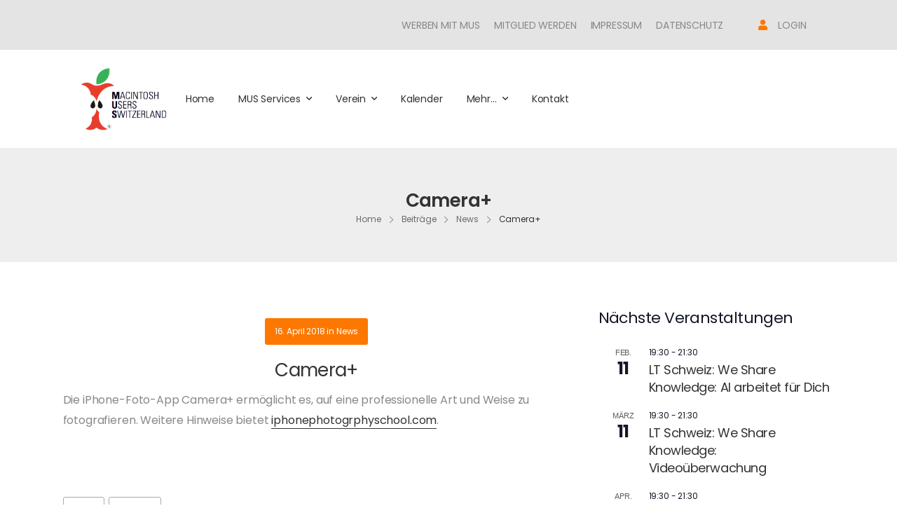

--- FILE ---
content_type: text/html; charset=UTF-8
request_url: https://www.mus.ch/2018/04/16/camera/
body_size: 21745
content:

<!DOCTYPE html>
	<html lang="de" prefix="og: http://ogp.me/ns# fb: http://ogp.me/ns/fb#" class="">
	<head>
		<meta charset="UTF-8" />
		<meta name="viewport" content="width=device-width, initial-scale=1.0, minimum-scale=1.0" />

		
		<link rel="profile" href="http://gmpg.org/xfn/11" />
		<link rel="pingback" href="https://www.mus.ch/xmlrpc.php" />

		<link rel="shortcut icon" href="https://www.mus.ch/wp-content/uploads/2023/09/cropped-mus-favicon.png" type="image/x-icon" />
		
		<link rel='stylesheet' id='tribe-events-views-v2-bootstrap-datepicker-styles-css' href='https://www.mus.ch/wp-content/plugins/the-events-calendar/vendor/bootstrap-datepicker/css/bootstrap-datepicker.standalone.min.css?ver=6.15.15' media='all' />
<link data-minify="1" rel='stylesheet' id='tec-variables-skeleton-css' href='https://www.mus.ch/wp-content/cache/min/1/wp-content/plugins/the-events-calendar/common/build/css/variables-skeleton.css?ver=1769922615' media='all' />
<link data-minify="1" rel='stylesheet' id='tribe-common-skeleton-style-css' href='https://www.mus.ch/wp-content/cache/min/1/wp-content/plugins/the-events-calendar/common/build/css/common-skeleton.css?ver=1769922615' media='all' />
<link rel='stylesheet' id='tribe-tooltipster-css-css' href='https://www.mus.ch/wp-content/plugins/the-events-calendar/common/vendor/tooltipster/tooltipster.bundle.min.css?ver=6.10.2' media='all' />
<link data-minify="1" rel='stylesheet' id='tribe-events-views-v2-skeleton-css' href='https://www.mus.ch/wp-content/cache/min/1/wp-content/plugins/the-events-calendar/build/css/views-skeleton.css?ver=1769922615' media='all' />
<link data-minify="1" rel='stylesheet' id='tec-variables-full-css' href='https://www.mus.ch/wp-content/cache/min/1/wp-content/plugins/the-events-calendar/common/build/css/variables-full.css?ver=1769922615' media='all' />
<link data-minify="1" rel='stylesheet' id='tribe-common-full-style-css' href='https://www.mus.ch/wp-content/cache/min/1/wp-content/plugins/the-events-calendar/common/build/css/common-full.css?ver=1769922615' media='all' />
<link data-minify="1" rel='stylesheet' id='tribe-events-views-v2-full-css' href='https://www.mus.ch/wp-content/cache/min/1/wp-content/plugins/the-events-calendar/build/css/views-full.css?ver=1769922615' media='all' />
<link rel='stylesheet' id='tribe-events-views-v2-print-css' href='https://www.mus.ch/wp-content/plugins/the-events-calendar/build/css/views-print.css?ver=6.15.15' media='print' />
<style id="alpha-critical-css">body{opacity: 0}</style>
<meta name='robots' content='index, follow, max-image-preview:large, max-snippet:-1, max-video-preview:-1' />

	<!-- This site is optimized with the Yoast SEO Premium plugin v25.1 (Yoast SEO v26.8) - https://yoast.com/product/yoast-seo-premium-wordpress/ -->
	<title>Camera+ - Macintosh Users Switzerland</title><link rel="preload" data-rocket-preload as="image" href="https://www.mus.ch/wp-content/uploads/2023/09/mus-logo.png" fetchpriority="high">
	<link rel="canonical" href="https://www.mus.ch/2018/04/16/camera/" />
	<meta property="og:locale" content="de_DE" />
	<meta property="og:type" content="article" />
	<meta property="og:title" content="Camera+" />
	<meta property="og:description" content="Die iPhone-Foto-App Camera+ ermöglicht es, auf eine professionelle Art und Weise zu fotografieren. Weitere Hinweise bietet iphonephotogrphyschool.com. &nbsp;" />
	<meta property="og:url" content="https://www.mus.ch/2018/04/16/camera/" />
	<meta property="og:site_name" content="Macintosh Users Switzerland" />
	<meta property="article:published_time" content="2018-04-16T11:50:49+00:00" />
	<meta name="author" content="Graziano Orsi" />
	<meta name="twitter:card" content="summary_large_image" />
	<meta name="twitter:label1" content="Verfasst von" />
	<meta name="twitter:data1" content="Graziano Orsi" />
	<script type="application/ld+json" class="yoast-schema-graph">{"@context":"https://schema.org","@graph":[{"@type":"Article","@id":"https://www.mus.ch/2018/04/16/camera/#article","isPartOf":{"@id":"https://www.mus.ch/2018/04/16/camera/"},"author":{"name":"Graziano Orsi","@id":"https://www.mus.ch/#/schema/person/531ada360dfde6c92e0f72573641f4cf"},"headline":"Camera+","datePublished":"2018-04-16T11:50:49+00:00","mainEntityOfPage":{"@id":"https://www.mus.ch/2018/04/16/camera/"},"wordCount":21,"commentCount":0,"publisher":{"@id":"https://www.mus.ch/#organization"},"keywords":["App","iPhone"],"articleSection":["News"],"inLanguage":"de"},{"@type":"WebPage","@id":"https://www.mus.ch/2018/04/16/camera/","url":"https://www.mus.ch/2018/04/16/camera/","name":"Camera+ - Macintosh Users Switzerland","isPartOf":{"@id":"https://www.mus.ch/#website"},"datePublished":"2018-04-16T11:50:49+00:00","breadcrumb":{"@id":"https://www.mus.ch/2018/04/16/camera/#breadcrumb"},"inLanguage":"de","potentialAction":[{"@type":"ReadAction","target":["https://www.mus.ch/2018/04/16/camera/"]}]},{"@type":"BreadcrumbList","@id":"https://www.mus.ch/2018/04/16/camera/#breadcrumb","itemListElement":[{"@type":"ListItem","position":1,"name":"Home","item":"https://www.mus.ch/"},{"@type":"ListItem","position":2,"name":"News","item":"https://www.mus.ch/news/"},{"@type":"ListItem","position":3,"name":"Camera+"}]},{"@type":"WebSite","@id":"https://www.mus.ch/#website","url":"https://www.mus.ch/","name":"Macintosh Users Switzerland","description":"The website of the MUS - Macintosh Users Switzerland","publisher":{"@id":"https://www.mus.ch/#organization"},"potentialAction":[{"@type":"SearchAction","target":{"@type":"EntryPoint","urlTemplate":"https://www.mus.ch/?s={search_term_string}"},"query-input":{"@type":"PropertyValueSpecification","valueRequired":true,"valueName":"search_term_string"}}],"inLanguage":"de"},{"@type":"Organization","@id":"https://www.mus.ch/#organization","name":"Macintosh Users Switzerland","url":"https://www.mus.ch/","logo":{"@type":"ImageObject","inLanguage":"de","@id":"https://www.mus.ch/#/schema/logo/image/","url":"https://www.mus.ch/wp-content/uploads/2023/09/cropped-mus-logo.png","contentUrl":"https://www.mus.ch/wp-content/uploads/2023/09/cropped-mus-logo.png","width":384,"height":271,"caption":"Macintosh Users Switzerland"},"image":{"@id":"https://www.mus.ch/#/schema/logo/image/"}},{"@type":"Person","@id":"https://www.mus.ch/#/schema/person/531ada360dfde6c92e0f72573641f4cf","name":"Graziano Orsi","image":{"@type":"ImageObject","inLanguage":"de","@id":"https://www.mus.ch/#/schema/person/image/","url":"https://secure.gravatar.com/avatar/d4f2bef673c42358305383479c1706410885225b5ce662b81883f3fa5c04f616?s=80&d=mm&r=g","contentUrl":"https://secure.gravatar.com/avatar/d4f2bef673c42358305383479c1706410885225b5ce662b81883f3fa5c04f616?s=80&d=mm&r=g","caption":"Graziano Orsi"},"url":"https://www.mus.ch/author/graziano-orsi/"}]}</script>
	<!-- / Yoast SEO Premium plugin. -->


<link rel="alternate" type="application/rss+xml" title="Macintosh Users Switzerland &raquo; Feed" href="https://www.mus.ch/feed/" />
<link rel="alternate" type="text/calendar" title="Macintosh Users Switzerland &raquo; iCal Feed" href="https://www.mus.ch/events/?ical=1" />
<link rel="alternate" title="oEmbed (JSON)" type="application/json+oembed" href="https://www.mus.ch/wp-json/oembed/1.0/embed?url=https%3A%2F%2Fwww.mus.ch%2F2018%2F04%2F16%2Fcamera%2F" />
<link rel="alternate" title="oEmbed (XML)" type="text/xml+oembed" href="https://www.mus.ch/wp-json/oembed/1.0/embed?url=https%3A%2F%2Fwww.mus.ch%2F2018%2F04%2F16%2Fcamera%2F&#038;format=xml" />
<style id='wp-img-auto-sizes-contain-inline-css'>
img:is([sizes=auto i],[sizes^="auto," i]){contain-intrinsic-size:3000px 1500px}
/*# sourceURL=wp-img-auto-sizes-contain-inline-css */
</style>
<style id='wp-emoji-styles-inline-css'>

	img.wp-smiley, img.emoji {
		display: inline !important;
		border: none !important;
		box-shadow: none !important;
		height: 1em !important;
		width: 1em !important;
		margin: 0 0.07em !important;
		vertical-align: -0.1em !important;
		background: none !important;
		padding: 0 !important;
	}
/*# sourceURL=wp-emoji-styles-inline-css */
</style>
<link rel='stylesheet' id='wp-block-library-css' href='https://www.mus.ch/wp-includes/css/dist/block-library/style.min.css?ver=6.9' media='all' />
<style id='wp-block-library-theme-inline-css'>
.wp-block-audio :where(figcaption){color:#555;font-size:13px;text-align:center}.is-dark-theme .wp-block-audio :where(figcaption){color:#ffffffa6}.wp-block-audio{margin:0 0 1em}.wp-block-code{border:1px solid #ccc;border-radius:4px;font-family:Menlo,Consolas,monaco,monospace;padding:.8em 1em}.wp-block-embed :where(figcaption){color:#555;font-size:13px;text-align:center}.is-dark-theme .wp-block-embed :where(figcaption){color:#ffffffa6}.wp-block-embed{margin:0 0 1em}.blocks-gallery-caption{color:#555;font-size:13px;text-align:center}.is-dark-theme .blocks-gallery-caption{color:#ffffffa6}:root :where(.wp-block-image figcaption){color:#555;font-size:13px;text-align:center}.is-dark-theme :root :where(.wp-block-image figcaption){color:#ffffffa6}.wp-block-image{margin:0 0 1em}.wp-block-pullquote{border-bottom:4px solid;border-top:4px solid;color:currentColor;margin-bottom:1.75em}.wp-block-pullquote :where(cite),.wp-block-pullquote :where(footer),.wp-block-pullquote__citation{color:currentColor;font-size:.8125em;font-style:normal;text-transform:uppercase}.wp-block-quote{border-left:.25em solid;margin:0 0 1.75em;padding-left:1em}.wp-block-quote cite,.wp-block-quote footer{color:currentColor;font-size:.8125em;font-style:normal;position:relative}.wp-block-quote:where(.has-text-align-right){border-left:none;border-right:.25em solid;padding-left:0;padding-right:1em}.wp-block-quote:where(.has-text-align-center){border:none;padding-left:0}.wp-block-quote.is-large,.wp-block-quote.is-style-large,.wp-block-quote:where(.is-style-plain){border:none}.wp-block-search .wp-block-search__label{font-weight:700}.wp-block-search__button{border:1px solid #ccc;padding:.375em .625em}:where(.wp-block-group.has-background){padding:1.25em 2.375em}.wp-block-separator.has-css-opacity{opacity:.4}.wp-block-separator{border:none;border-bottom:2px solid;margin-left:auto;margin-right:auto}.wp-block-separator.has-alpha-channel-opacity{opacity:1}.wp-block-separator:not(.is-style-wide):not(.is-style-dots){width:100px}.wp-block-separator.has-background:not(.is-style-dots){border-bottom:none;height:1px}.wp-block-separator.has-background:not(.is-style-wide):not(.is-style-dots){height:2px}.wp-block-table{margin:0 0 1em}.wp-block-table td,.wp-block-table th{word-break:normal}.wp-block-table :where(figcaption){color:#555;font-size:13px;text-align:center}.is-dark-theme .wp-block-table :where(figcaption){color:#ffffffa6}.wp-block-video :where(figcaption){color:#555;font-size:13px;text-align:center}.is-dark-theme .wp-block-video :where(figcaption){color:#ffffffa6}.wp-block-video{margin:0 0 1em}:root :where(.wp-block-template-part.has-background){margin-bottom:0;margin-top:0;padding:1.25em 2.375em}
/*# sourceURL=/wp-includes/css/dist/block-library/theme.min.css */
</style>
<style id='classic-theme-styles-inline-css'>
/*! This file is auto-generated */
.wp-block-button__link{color:#fff;background-color:#32373c;border-radius:9999px;box-shadow:none;text-decoration:none;padding:calc(.667em + 2px) calc(1.333em + 2px);font-size:1.125em}.wp-block-file__button{background:#32373c;color:#fff;text-decoration:none}
/*# sourceURL=/wp-includes/css/classic-themes.min.css */
</style>
<style id='global-styles-inline-css'>
:root{--wp--preset--aspect-ratio--square: 1;--wp--preset--aspect-ratio--4-3: 4/3;--wp--preset--aspect-ratio--3-4: 3/4;--wp--preset--aspect-ratio--3-2: 3/2;--wp--preset--aspect-ratio--2-3: 2/3;--wp--preset--aspect-ratio--16-9: 16/9;--wp--preset--aspect-ratio--9-16: 9/16;--wp--preset--color--black: #000000;--wp--preset--color--cyan-bluish-gray: #abb8c3;--wp--preset--color--white: #fff;--wp--preset--color--pale-pink: #f78da7;--wp--preset--color--vivid-red: #cf2e2e;--wp--preset--color--luminous-vivid-orange: #ff6900;--wp--preset--color--luminous-vivid-amber: #fcb900;--wp--preset--color--light-green-cyan: #7bdcb5;--wp--preset--color--vivid-green-cyan: #00d084;--wp--preset--color--pale-cyan-blue: #8ed1fc;--wp--preset--color--vivid-cyan-blue: #0693e3;--wp--preset--color--vivid-purple: #9b51e0;--wp--preset--color--primary: #fd7800;--wp--preset--color--secondary: #9ab35e;--wp--preset--color--alert: ;--wp--preset--color--dark: #333;--wp--preset--color--font: #666;--wp--preset--color--transparent: transparent;--wp--preset--gradient--vivid-cyan-blue-to-vivid-purple: linear-gradient(135deg,rgb(6,147,227) 0%,rgb(155,81,224) 100%);--wp--preset--gradient--light-green-cyan-to-vivid-green-cyan: linear-gradient(135deg,rgb(122,220,180) 0%,rgb(0,208,130) 100%);--wp--preset--gradient--luminous-vivid-amber-to-luminous-vivid-orange: linear-gradient(135deg,rgb(252,185,0) 0%,rgb(255,105,0) 100%);--wp--preset--gradient--luminous-vivid-orange-to-vivid-red: linear-gradient(135deg,rgb(255,105,0) 0%,rgb(207,46,46) 100%);--wp--preset--gradient--very-light-gray-to-cyan-bluish-gray: linear-gradient(135deg,rgb(238,238,238) 0%,rgb(169,184,195) 100%);--wp--preset--gradient--cool-to-warm-spectrum: linear-gradient(135deg,rgb(74,234,220) 0%,rgb(151,120,209) 20%,rgb(207,42,186) 40%,rgb(238,44,130) 60%,rgb(251,105,98) 80%,rgb(254,248,76) 100%);--wp--preset--gradient--blush-light-purple: linear-gradient(135deg,rgb(255,206,236) 0%,rgb(152,150,240) 100%);--wp--preset--gradient--blush-bordeaux: linear-gradient(135deg,rgb(254,205,165) 0%,rgb(254,45,45) 50%,rgb(107,0,62) 100%);--wp--preset--gradient--luminous-dusk: linear-gradient(135deg,rgb(255,203,112) 0%,rgb(199,81,192) 50%,rgb(65,88,208) 100%);--wp--preset--gradient--pale-ocean: linear-gradient(135deg,rgb(255,245,203) 0%,rgb(182,227,212) 50%,rgb(51,167,181) 100%);--wp--preset--gradient--electric-grass: linear-gradient(135deg,rgb(202,248,128) 0%,rgb(113,206,126) 100%);--wp--preset--gradient--midnight: linear-gradient(135deg,rgb(2,3,129) 0%,rgb(40,116,252) 100%);--wp--preset--font-size--small: 15px;--wp--preset--font-size--medium: 24px;--wp--preset--font-size--large: 30px;--wp--preset--font-size--x-large: 42px;--wp--preset--font-size--normal: 18px;--wp--preset--font-size--huge: 34px;--wp--preset--spacing--20: 0.44rem;--wp--preset--spacing--30: 0.67rem;--wp--preset--spacing--40: 1rem;--wp--preset--spacing--50: 1.5rem;--wp--preset--spacing--60: 2.25rem;--wp--preset--spacing--70: 3.38rem;--wp--preset--spacing--80: 5.06rem;--wp--preset--shadow--natural: 6px 6px 9px rgba(0, 0, 0, 0.2);--wp--preset--shadow--deep: 12px 12px 50px rgba(0, 0, 0, 0.4);--wp--preset--shadow--sharp: 6px 6px 0px rgba(0, 0, 0, 0.2);--wp--preset--shadow--outlined: 6px 6px 0px -3px rgb(255, 255, 255), 6px 6px rgb(0, 0, 0);--wp--preset--shadow--crisp: 6px 6px 0px rgb(0, 0, 0);}:where(.is-layout-flex){gap: 0.5em;}:where(.is-layout-grid){gap: 0.5em;}body .is-layout-flex{display: flex;}.is-layout-flex{flex-wrap: wrap;align-items: center;}.is-layout-flex > :is(*, div){margin: 0;}body .is-layout-grid{display: grid;}.is-layout-grid > :is(*, div){margin: 0;}:where(.wp-block-columns.is-layout-flex){gap: 2em;}:where(.wp-block-columns.is-layout-grid){gap: 2em;}:where(.wp-block-post-template.is-layout-flex){gap: 1.25em;}:where(.wp-block-post-template.is-layout-grid){gap: 1.25em;}.has-black-color{color: var(--wp--preset--color--black) !important;}.has-cyan-bluish-gray-color{color: var(--wp--preset--color--cyan-bluish-gray) !important;}.has-white-color{color: var(--wp--preset--color--white) !important;}.has-pale-pink-color{color: var(--wp--preset--color--pale-pink) !important;}.has-vivid-red-color{color: var(--wp--preset--color--vivid-red) !important;}.has-luminous-vivid-orange-color{color: var(--wp--preset--color--luminous-vivid-orange) !important;}.has-luminous-vivid-amber-color{color: var(--wp--preset--color--luminous-vivid-amber) !important;}.has-light-green-cyan-color{color: var(--wp--preset--color--light-green-cyan) !important;}.has-vivid-green-cyan-color{color: var(--wp--preset--color--vivid-green-cyan) !important;}.has-pale-cyan-blue-color{color: var(--wp--preset--color--pale-cyan-blue) !important;}.has-vivid-cyan-blue-color{color: var(--wp--preset--color--vivid-cyan-blue) !important;}.has-vivid-purple-color{color: var(--wp--preset--color--vivid-purple) !important;}.has-black-background-color{background-color: var(--wp--preset--color--black) !important;}.has-cyan-bluish-gray-background-color{background-color: var(--wp--preset--color--cyan-bluish-gray) !important;}.has-white-background-color{background-color: var(--wp--preset--color--white) !important;}.has-pale-pink-background-color{background-color: var(--wp--preset--color--pale-pink) !important;}.has-vivid-red-background-color{background-color: var(--wp--preset--color--vivid-red) !important;}.has-luminous-vivid-orange-background-color{background-color: var(--wp--preset--color--luminous-vivid-orange) !important;}.has-luminous-vivid-amber-background-color{background-color: var(--wp--preset--color--luminous-vivid-amber) !important;}.has-light-green-cyan-background-color{background-color: var(--wp--preset--color--light-green-cyan) !important;}.has-vivid-green-cyan-background-color{background-color: var(--wp--preset--color--vivid-green-cyan) !important;}.has-pale-cyan-blue-background-color{background-color: var(--wp--preset--color--pale-cyan-blue) !important;}.has-vivid-cyan-blue-background-color{background-color: var(--wp--preset--color--vivid-cyan-blue) !important;}.has-vivid-purple-background-color{background-color: var(--wp--preset--color--vivid-purple) !important;}.has-black-border-color{border-color: var(--wp--preset--color--black) !important;}.has-cyan-bluish-gray-border-color{border-color: var(--wp--preset--color--cyan-bluish-gray) !important;}.has-white-border-color{border-color: var(--wp--preset--color--white) !important;}.has-pale-pink-border-color{border-color: var(--wp--preset--color--pale-pink) !important;}.has-vivid-red-border-color{border-color: var(--wp--preset--color--vivid-red) !important;}.has-luminous-vivid-orange-border-color{border-color: var(--wp--preset--color--luminous-vivid-orange) !important;}.has-luminous-vivid-amber-border-color{border-color: var(--wp--preset--color--luminous-vivid-amber) !important;}.has-light-green-cyan-border-color{border-color: var(--wp--preset--color--light-green-cyan) !important;}.has-vivid-green-cyan-border-color{border-color: var(--wp--preset--color--vivid-green-cyan) !important;}.has-pale-cyan-blue-border-color{border-color: var(--wp--preset--color--pale-cyan-blue) !important;}.has-vivid-cyan-blue-border-color{border-color: var(--wp--preset--color--vivid-cyan-blue) !important;}.has-vivid-purple-border-color{border-color: var(--wp--preset--color--vivid-purple) !important;}.has-vivid-cyan-blue-to-vivid-purple-gradient-background{background: var(--wp--preset--gradient--vivid-cyan-blue-to-vivid-purple) !important;}.has-light-green-cyan-to-vivid-green-cyan-gradient-background{background: var(--wp--preset--gradient--light-green-cyan-to-vivid-green-cyan) !important;}.has-luminous-vivid-amber-to-luminous-vivid-orange-gradient-background{background: var(--wp--preset--gradient--luminous-vivid-amber-to-luminous-vivid-orange) !important;}.has-luminous-vivid-orange-to-vivid-red-gradient-background{background: var(--wp--preset--gradient--luminous-vivid-orange-to-vivid-red) !important;}.has-very-light-gray-to-cyan-bluish-gray-gradient-background{background: var(--wp--preset--gradient--very-light-gray-to-cyan-bluish-gray) !important;}.has-cool-to-warm-spectrum-gradient-background{background: var(--wp--preset--gradient--cool-to-warm-spectrum) !important;}.has-blush-light-purple-gradient-background{background: var(--wp--preset--gradient--blush-light-purple) !important;}.has-blush-bordeaux-gradient-background{background: var(--wp--preset--gradient--blush-bordeaux) !important;}.has-luminous-dusk-gradient-background{background: var(--wp--preset--gradient--luminous-dusk) !important;}.has-pale-ocean-gradient-background{background: var(--wp--preset--gradient--pale-ocean) !important;}.has-electric-grass-gradient-background{background: var(--wp--preset--gradient--electric-grass) !important;}.has-midnight-gradient-background{background: var(--wp--preset--gradient--midnight) !important;}.has-small-font-size{font-size: var(--wp--preset--font-size--small) !important;}.has-medium-font-size{font-size: var(--wp--preset--font-size--medium) !important;}.has-large-font-size{font-size: var(--wp--preset--font-size--large) !important;}.has-x-large-font-size{font-size: var(--wp--preset--font-size--x-large) !important;}
:where(.wp-block-post-template.is-layout-flex){gap: 1.25em;}:where(.wp-block-post-template.is-layout-grid){gap: 1.25em;}
:where(.wp-block-term-template.is-layout-flex){gap: 1.25em;}:where(.wp-block-term-template.is-layout-grid){gap: 1.25em;}
:where(.wp-block-columns.is-layout-flex){gap: 2em;}:where(.wp-block-columns.is-layout-grid){gap: 2em;}
:root :where(.wp-block-pullquote){font-size: 1.5em;line-height: 1.6;}
/*# sourceURL=global-styles-inline-css */
</style>
<link data-minify="1" rel='stylesheet' id='tribe-events-v2-single-skeleton-css' href='https://www.mus.ch/wp-content/cache/min/1/wp-content/plugins/the-events-calendar/build/css/tribe-events-single-skeleton.css?ver=1769922615' media='all' />
<link data-minify="1" rel='stylesheet' id='tribe-events-v2-single-skeleton-full-css' href='https://www.mus.ch/wp-content/cache/min/1/wp-content/plugins/the-events-calendar/build/css/tribe-events-single-full.css?ver=1769922615' media='all' />
<link data-minify="1" rel='stylesheet' id='tec-events-elementor-widgets-base-styles-css' href='https://www.mus.ch/wp-content/cache/min/1/wp-content/plugins/the-events-calendar/build/css/integrations/plugins/elementor/widgets/widget-base.css?ver=1769922615' media='all' />
<link rel='stylesheet' id='alpus-plugin-framework-css' href='https://www.mus.ch/wp-content/plugins/alpus-flexbox/plugin-framework/assets/css/framework.min.css?ver=1.3.0' media='all' />
<link rel='stylesheet' id='alpha-gdpr-css' href='https://www.mus.ch/wp-content/plugins/u-design-core/framework/addons/gdpr/gdpr.min.css?ver=6.9' media='all' />
<link data-minify="1" rel='stylesheet' id='tablepress-default-css' href='https://www.mus.ch/wp-content/cache/min/1/wp-content/plugins/tablepress/css/build/default.css?ver=1769922615' media='all' />
<link rel='stylesheet' id='alpha-event-style-css' href='https://www.mus.ch/wp-content/plugins/u-design-core/inc/plugins/tribe_events/tribe-events.min.css?ver=4.15.0' media='all' />
<link rel='stylesheet' id='elementor-frontend-css' href='https://www.mus.ch/wp-content/uploads/elementor/css/custom-frontend.min.css?ver=1769922608' media='all' />
<link rel='stylesheet' id='elementor-post-3233-css' href='https://www.mus.ch/wp-content/uploads/elementor/css/post-3233.css?ver=6.9' media='all' />
<link rel='stylesheet' id='alpha-elementor-style-css' href='https://www.mus.ch/wp-content/plugins/u-design-core/framework/plugins/elementor/assets/elementor.min.css?ver=6.9' media='all' />
<link rel='stylesheet' id='alpha-magnific-popup-css' href='https://www.mus.ch/wp-content/themes/u-design/assets/vendor/jquery.magnific-popup/magnific-popup.min.css?ver=1.0' media='all' />
<link rel='stylesheet' id='alpha-elementor-pro-style-css' href='https://www.mus.ch/wp-content/themes/u-design/framework/plugins/elementor/elementor-pro.min.css?ver=6.9' media='all' />
<link rel='stylesheet' id='alpha-elementor-extend-style-css' href='https://www.mus.ch/wp-content/plugins/u-design-core/inc/plugins/elementor/assets/elementor-extend.min.css?ver=6.9' media='all' />
<link rel='stylesheet' id='styles-child-css' href='https://www.mus.ch/wp-content/themes/udesign-child/style.css?ver=6.9' media='all' />


<link rel="https://api.w.org/" href="https://www.mus.ch/wp-json/" /><link rel="alternate" title="JSON" type="application/json" href="https://www.mus.ch/wp-json/wp/v2/posts/957" /><link rel="EditURI" type="application/rsd+xml" title="RSD" href="https://www.mus.ch/xmlrpc.php?rsd" />
<meta name="generator" content="WordPress 6.9" />
<link rel='shortlink' href='https://www.mus.ch/?p=957' />
<meta name="tec-api-version" content="v1"><meta name="tec-api-origin" content="https://www.mus.ch"><link rel="alternate" href="https://www.mus.ch/wp-json/tribe/events/v1/" />		
				<style>
			.no-js img.lazyload {
				display: none;
			}

			figure.wp-block-image img.lazyloading {
				min-width: 150px;
			}

						.lazyload, .lazyloading {
				opacity: 0;
			}

			.lazyloaded {
				opacity: 1;
				transition: opacity 400ms;
				transition-delay: 0ms;
			}

					</style>
		<meta name="generator" content="Elementor 3.34.4; features: additional_custom_breakpoints; settings: css_print_method-external, google_font-enabled, font_display-swap">
			<style>
				.e-con.e-parent:nth-of-type(n+4):not(.e-lazyloaded):not(.e-no-lazyload),
				.e-con.e-parent:nth-of-type(n+4):not(.e-lazyloaded):not(.e-no-lazyload) * {
					background-image: none !important;
				}
				@media screen and (max-height: 1024px) {
					.e-con.e-parent:nth-of-type(n+3):not(.e-lazyloaded):not(.e-no-lazyload),
					.e-con.e-parent:nth-of-type(n+3):not(.e-lazyloaded):not(.e-no-lazyload) * {
						background-image: none !important;
					}
				}
				@media screen and (max-height: 640px) {
					.e-con.e-parent:nth-of-type(n+2):not(.e-lazyloaded):not(.e-no-lazyload),
					.e-con.e-parent:nth-of-type(n+2):not(.e-lazyloaded):not(.e-no-lazyload) * {
						background-image: none !important;
					}
				}
			</style>
			<meta name="generator" content="Powered by Slider Revolution 6.7.38 - responsive, Mobile-Friendly Slider Plugin for WordPress with comfortable drag and drop interface." />
<link rel="icon" href="https://www.mus.ch/wp-content/uploads/2023/09/cropped-mus-favicon-32x32.png" sizes="32x32" />
<link rel="icon" href="https://www.mus.ch/wp-content/uploads/2023/09/cropped-mus-favicon-192x192.png" sizes="192x192" />
<link rel="apple-touch-icon" href="https://www.mus.ch/wp-content/uploads/2023/09/cropped-mus-favicon-180x180.png" />
<meta name="msapplication-TileImage" content="https://www.mus.ch/wp-content/uploads/2023/09/cropped-mus-favicon-270x270.png" />
<script>function setREVStartSize(e){
			//window.requestAnimationFrame(function() {
				window.RSIW = window.RSIW===undefined ? window.innerWidth : window.RSIW;
				window.RSIH = window.RSIH===undefined ? window.innerHeight : window.RSIH;
				try {
					var pw = document.getElementById(e.c).parentNode.offsetWidth,
						newh;
					pw = pw===0 || isNaN(pw) || (e.l=="fullwidth" || e.layout=="fullwidth") ? window.RSIW : pw;
					e.tabw = e.tabw===undefined ? 0 : parseInt(e.tabw);
					e.thumbw = e.thumbw===undefined ? 0 : parseInt(e.thumbw);
					e.tabh = e.tabh===undefined ? 0 : parseInt(e.tabh);
					e.thumbh = e.thumbh===undefined ? 0 : parseInt(e.thumbh);
					e.tabhide = e.tabhide===undefined ? 0 : parseInt(e.tabhide);
					e.thumbhide = e.thumbhide===undefined ? 0 : parseInt(e.thumbhide);
					e.mh = e.mh===undefined || e.mh=="" || e.mh==="auto" ? 0 : parseInt(e.mh,0);
					if(e.layout==="fullscreen" || e.l==="fullscreen")
						newh = Math.max(e.mh,window.RSIH);
					else{
						e.gw = Array.isArray(e.gw) ? e.gw : [e.gw];
						for (var i in e.rl) if (e.gw[i]===undefined || e.gw[i]===0) e.gw[i] = e.gw[i-1];
						e.gh = e.el===undefined || e.el==="" || (Array.isArray(e.el) && e.el.length==0)? e.gh : e.el;
						e.gh = Array.isArray(e.gh) ? e.gh : [e.gh];
						for (var i in e.rl) if (e.gh[i]===undefined || e.gh[i]===0) e.gh[i] = e.gh[i-1];
											
						var nl = new Array(e.rl.length),
							ix = 0,
							sl;
						e.tabw = e.tabhide>=pw ? 0 : e.tabw;
						e.thumbw = e.thumbhide>=pw ? 0 : e.thumbw;
						e.tabh = e.tabhide>=pw ? 0 : e.tabh;
						e.thumbh = e.thumbhide>=pw ? 0 : e.thumbh;
						for (var i in e.rl) nl[i] = e.rl[i]<window.RSIW ? 0 : e.rl[i];
						sl = nl[0];
						for (var i in nl) if (sl>nl[i] && nl[i]>0) { sl = nl[i]; ix=i;}
						var m = pw>(e.gw[ix]+e.tabw+e.thumbw) ? 1 : (pw-(e.tabw+e.thumbw)) / (e.gw[ix]);
						newh =  (e.gh[ix] * m) + (e.tabh + e.thumbh);
					}
					var el = document.getElementById(e.c);
					if (el!==null && el) el.style.height = newh+"px";
					el = document.getElementById(e.c+"_wrapper");
					if (el!==null && el) {
						el.style.height = newh+"px";
						el.style.display = "block";
					}
				} catch(e){
					console.log("Failure at Presize of Slider:" + e)
				}
			//});
		  };</script>
<style id="kirki-inline-styles"></style>	</head>
	<body class="wp-singular post-template-default single single-post postid-957 single-format-standard wp-custom-logo wp-embed-responsive wp-theme-u-design wp-child-theme-udesign-child tribe-no-js alpha-single-post-layout alpha-rounded-skin elementor-default elementor-kit-3233">
		
		
		
		<div class="page-wrapper">

			<header class="header custom-header header-5772" id="header"><div class="alpha-block" data-block-id="5772">		<div data-elementor-type="wp-post" data-elementor-id="5772" class="elementor elementor-5772" data-elementor-post-type="udesign_template">
						<section class=" elementor-section elementor-top-section elementor-element elementor-element-cd2e18e alpha-section-stretched elementor-section-content-middle elementor-hidden-tablet elementor-hidden-mobile elementor-section-boxed elementor-section-height-default elementor-section-height-default smart-sticky-default" data-id="cd2e18e" data-element_type="section" data-settings="{&quot;background_background&quot;:&quot;classic&quot;}">
								<div class="elementor-container elementor-column-gap-default">
				
								<div class=" elementor-column elementor-col-100 elementor-top-column elementor-element elementor-element-c0c8ccb " data-id="c0c8ccb" data-element_type="column">

				
				<div class="elementor-widget-wrap elementor-element-populated">
										
						<div class="elementor-element elementor-element-50ab54b elementor-widget__width-auto elementor-widget elementor-widget-udesign_widget_menu" data-id="50ab54b" data-element_type="widget" data-widget_type="udesign_widget_menu.default">
				<div class="elementor-widget-container">
					<nav class=" top-bar"><ul id="menu-top-bar" class="menu  horizontal-menu"><li id="menu-item-5786" class="menu-item menu-item-type-post_type menu-item-object-page menu-item-5786"><a rel="nofollow" href="https://www.mus.ch/werbung/">Werben mit MUS</a></li>
<li id="menu-item-5787" class="menu-item menu-item-type-post_type menu-item-object-page menu-item-5787"><a rel="nofollow" href="https://www.mus.ch/verein-start/mitglied-werden/">Mitglied werden</a></li>
<li id="menu-item-5788" class="menu-item menu-item-type-post_type menu-item-object-page menu-item-5788"><a rel="nofollow" href="https://www.mus.ch/impressum-artikel/">Impressum</a></li>
<li id="menu-item-5789" class="menu-item menu-item-type-post_type menu-item-object-page menu-item-privacy-policy menu-item-5789"><a rel="nofollow" href="https://www.mus.ch/datenschutzerklaerung/">Datenschutz</a></li>
</ul></nav>				</div>
				</div>
				<div class="elementor-element elementor-element-b3a28c7 elementor-widget__width-auto elementor-widget elementor-widget-udesign_widget_iconbox" data-id="b3a28c7" data-element_type="widget" data-widget_type="udesign_widget_iconbox.default">
				<div class="elementor-widget-container">
					<div class="icon-box icon-box-side position-left icon-default"><a class="link" href="https://www.mus.ch/login/" aria-label="Icon Box" ></a><div class="icon-box-feature"><i class="fas fa-user"></i></div><div class="icon-box-content"><p class="icon-box-desc">Login</p></div></div>				</div>
				</div>
						</div>
				</div>
								</div>
			</section>
					<div class=" sticky-content fix-top elementor-section elementor-top-section elementor-element elementor-element-3187d51 sticky-content-yes cs4-header-bottom elementor-section-boxed elementor-section-height-default elementor-section-height-default smart-sticky-default" data-sticky-options="{&#039;scrollMode&#039;: false}" data-id="3187d51" data-element_type="section">
								<div class="elementor-container elementor-column-gap-no">
				
								<div class=" elementor-column elementor-col-33 elementor-top-column elementor-element elementor-element-7ec8bcd " data-id="7ec8bcd" data-element_type="column">

				
				<div class="elementor-widget-wrap elementor-element-populated">
										
						<div class="elementor-element elementor-element-16c1f5e me-auto me-sm-0 ms-sm-4 ms-lg-0 order-sm-last elementor-widget__width-auto elementor-widget elementor-widget-image" data-id="16c1f5e" data-element_type="widget" data-widget_type="image.default">
				<div class="elementor-widget-container">
																<a href="https://mus.ch/">
							<img fetchpriority="high" width="384" height="271" src="https://www.mus.ch/wp-content/uploads/2023/09/mus-logo.png" class="attachment-full size-full wp-image-5663" alt="" />								</a>
															</div>
				</div>
						</div>
				</div>
									<div class=" elementor-column elementor-col-33 elementor-top-column elementor-element elementor-element-1df45e4 elementor-hidden-tablet elementor-hidden-mobile " data-id="1df45e4" data-element_type="column">

				
				<div class="elementor-widget-wrap elementor-element-populated">
										
						<div class="elementor-element elementor-element-45b9e87 elementor-hidden-tablet elementor-hidden-phone mr-xl-0 mr-4 elementor-widget elementor-widget-udesign_widget_menu" data-id="45b9e87" data-element_type="widget" data-widget_type="udesign_widget_menu.default">
				<div class="elementor-widget-container">
					<nav class=" main-menu"><ul id="menu-main-menu" class="menu  horizontal-menu"><li id="menu-item-5384" class="menu-item menu-item-type-custom menu-item-object-custom menu-item-5384"><a rel="nofollow" href="https://mus.ch/">Home</a></li>
<li id="menu-item-6061" class="menu-item menu-item-type-custom menu-item-object-custom menu-item-has-children menu-item-6061"><a rel="nofollow" href="#" class="nolink">MUS Services</a>
<ul class="megamenu full-megamenu">
	<li id="menu-item-5385" class="menu-item menu-item-type-post_type menu-item-object-page menu-item-has-children menu-item-5385"><a rel="nofollow" href="https://www.mus.ch/publikationen/" class=" menu-item menu-item-type-post_type menu-item-object-page menu-item-has-children menu-item-6062">Publikationen</a>
		<ul>
			<li id="menu-item-5386" class="menu-item menu-item-type-post_type menu-item-object-page menu-item-5386"><a rel="nofollow" href="https://www.mus.ch/publikationen/musletter/">MUSletter</a></li>
			<li id="menu-item-5387" class="menu-item menu-item-type-post_type menu-item-object-page menu-item-5387"><a rel="nofollow" href="https://www.mus.ch/publikationen/mus-gedruckt/">Falter</a></li>
			<li id="menu-item-5388" class="menu-item menu-item-type-taxonomy menu-item-object-category current-post-ancestor current-menu-parent current-post-parent menu-item-5388"><a rel="nofollow" href="https://www.mus.ch/category/news/">News</a></li>

		</ul>
</li>
	<li id="menu-item-6063" class="menu-item menu-item-type-custom menu-item-object-custom menu-item-has-children menu-item-6063"><a rel="nofollow" href="https://www.mus.ch/support/" class=" menu-item menu-item-type-post_type menu-item-object-page menu-item-has-children menu-item-5389">Support</a>
		<ul>
			<li id="menu-item-5392" class="menu-item menu-item-type-post_type menu-item-object-page menu-item-5392"><a rel="nofollow" href="https://www.mus.ch/support/helpline/">Helpline</a></li>
			<li id="menu-item-5391" class="menu-item menu-item-type-post_type menu-item-object-page menu-item-5391"><a rel="nofollow" href="https://www.mus.ch/support/infoline/">Infoline</a></li>
			<li id="menu-item-5390" class="menu-item menu-item-type-post_type menu-item-object-page menu-item-5390"><a rel="nofollow" href="https://www.mus.ch/support/sigs/">SIGs</a></li>

		</ul>
</li>
	<li id="menu-item-6064" class="menu-item menu-item-type-custom menu-item-object-custom menu-item-has-children menu-item-6064"><a rel="nofollow" href="https://www.mus.ch/mus-localtalks/" class=" menu-item menu-item-type-post_type menu-item-object-page menu-item-has-children menu-item-5393">Treffs</a>
		<ul>
			<li id="menu-item-5394" class="menu-item menu-item-type-post_type menu-item-object-page menu-item-5394"><a rel="nofollow" href="https://www.mus.ch/mus-localtalks/lt-basel/">LT-Basel</a></li>
			<li id="menu-item-5579" class="menu-item menu-item-type-post_type menu-item-object-page menu-item-5579"><a rel="nofollow" href="https://www.mus.ch/mus-localtalks/lt-weitere/">Weitere LTs</a></li>
			<li id="menu-item-5395" class="menu-item menu-item-type-post_type menu-item-object-page menu-item-5395"><a rel="nofollow" href="https://www.mus.ch/mus-localtalks/affinity-workshop/">MUS-Workshops</a></li>

		</ul>
</li>
	<li id="menu-item-6065" class="menu-item menu-item-type-custom menu-item-object-custom menu-item-has-children menu-item-6065"><a rel="nofollow" href="https://www.mus.ch/deine-mus-vorteile/" class=" menu-item menu-item-type-post_type menu-item-object-page menu-item-has-children menu-item-5397">MUS+</a>
		<ul>
			<li id="menu-item-5398" class="menu-item menu-item-type-post_type menu-item-object-page menu-item-5398"><a rel="nofollow" href="https://www.mus.ch/deine-mus-vorteile/mus-email/">MUS Email</a></li>
			<li id="menu-item-5399" class="menu-item menu-item-type-post_type menu-item-object-page menu-item-5399"><a rel="nofollow" href="https://www.mus.ch/deine-mus-vorteile/mus-email/musmail-anleitung/">MUSMail-Anleitung</a></li>
			<li id="menu-item-5400" class="menu-item menu-item-type-post_type menu-item-object-page menu-item-5400"><a rel="nofollow" href="https://www.mus.ch/deine-mus-vorteile/mus-webseite/">MUS Webseite</a></li>
			<li id="menu-item-5401" class="menu-item menu-item-type-post_type menu-item-object-page menu-item-5401"><a rel="nofollow" href="https://www.mus.ch/deine-mus-vorteile/mus-webseite/website-wie-anmelden/">Website – Wie anmelden?</a></li>

		</ul>
</li>

</ul>
</li>
<li id="menu-item-5402" class="menu-item menu-item-type-post_type menu-item-object-page menu-item-has-children menu-item-5402"><a rel="nofollow" href="https://www.mus.ch/verein-start/">Verein</a>
<ul>
	<li id="menu-item-5403" class="menu-item menu-item-type-post_type menu-item-object-page menu-item-5403"><a rel="nofollow" href="https://www.mus.ch/verein-start/mitglied-werden/">Mitglied werden</a></li>
	<li id="menu-item-5404" class="menu-item menu-item-type-post_type menu-item-object-page menu-item-5404"><a rel="nofollow" href="https://www.mus.ch/verein-start/mitgliederversammlungen/">Mitgliederversammlungen | GV</a></li>
	<li id="menu-item-5405" class="menu-item menu-item-type-post_type menu-item-object-page menu-item-5405"><a rel="nofollow" href="https://www.mus.ch/verein-start/mus-leitbild/">MUS Leitbild</a></li>
	<li id="menu-item-5406" class="menu-item menu-item-type-post_type menu-item-object-page menu-item-5406"><a rel="nofollow" href="https://www.mus.ch/verein-start/mitarbeiterinnen-gesucht/">MitarbeiterInnen gesucht!</a></li>
	<li id="menu-item-5407" class="menu-item menu-item-type-post_type menu-item-object-page menu-item-5407"><a rel="nofollow" href="https://www.mus.ch/verein-start/der-vorstand/">Der Vorstand</a></li>
	<li id="menu-item-5408" class="menu-item menu-item-type-post_type menu-item-object-page menu-item-5408"><a rel="nofollow" href="https://www.mus.ch/verein-start/angebotsuebersicht/">Angebotsübersicht</a></li>
	<li id="menu-item-5409" class="menu-item menu-item-type-post_type menu-item-object-page menu-item-5409"><a rel="nofollow" href="https://www.mus.ch/verein-start/mus-geschichte-mission/">MUS Geschichte &#038;  Mission</a></li>

</ul>
</li>
<li id="menu-item-5410" class="menu-item menu-item-type-post_type menu-item-object-page menu-item-5410"><a rel="nofollow" href="https://www.mus.ch/kalender/">Kalender</a></li>
<li id="menu-item-5411" class="menu-item menu-item-type-custom menu-item-object-custom menu-item-has-children menu-item-5411"><a rel="nofollow" href="#">Mehr&#8230;</a>
<ul>
	<li id="menu-item-5412" class="menu-item menu-item-type-post_type menu-item-object-page menu-item-5412"><a rel="nofollow" href="https://www.mus.ch/werbung/">Werbung</a></li>
	<li id="menu-item-5413" class="menu-item menu-item-type-post_type menu-item-object-page menu-item-5413"><a rel="nofollow" href="https://www.mus.ch/verein-start/mitglied-werden/">Neu Registrieren</a></li>
	<li id="menu-item-5414" class="menu-item menu-item-type-post_type menu-item-object-page menu-item-5414"><a rel="nofollow" href="https://www.mus.ch/impressum-artikel/">Impressum</a></li>
	<li id="menu-item-5415" class="menu-item menu-item-type-post_type menu-item-object-page menu-item-privacy-policy menu-item-5415"><a rel="nofollow" href="https://www.mus.ch/datenschutzerklaerung/">Datenschutz</a></li>

</ul>
</li>
<li id="menu-item-5416" class="menu-item menu-item-type-post_type menu-item-object-page menu-item-5416"><a rel="nofollow" href="https://www.mus.ch/kontakt/">Kontakt</a></li>
</ul></nav>				</div>
				</div>
						</div>
				</div>
									<div class=" elementor-column elementor-col-33 elementor-top-column elementor-element elementor-element-636af32 nowrap-col d-none-sm-max elementor-hidden-tablet elementor-hidden-mobile " data-id="636af32" data-element_type="column">

				
				<div class="elementor-widget-wrap elementor-element-populated">
										
						<div class="elementor-element elementor-element-2ca41ce elementor-widget__width-auto elementor-hidden-tablet elementor-hidden-mobile cs-search elementor-widget elementor-widget-udesign_widget_search" data-id="2ca41ce" data-element_type="widget" data-widget_type="udesign_widget_search.default">
				<div class="elementor-widget-container">
					
	<div class="search-wrapper  hs-toggle hs-dropdown hs-right light-style">
				<a href="#" class="search-toggle" aria-label="Search">
			<i class="a-icon-search"></i>
						<span>Suchen</span>
					</a>
		
				<form action="https://www.mus.ch/" method="get" class="input-wrapper">
			<input type="hidden" name="post_type" value=""/>

			<input type="search" aria-label="Search" class="form-control" name="s" placeholder="Suchen..." required="" autocomplete="off">

			
							<div class="live-search-list"></div>
			
			<button class="btn btn-search" aria-label="Search Button" type="submit">
				<i class="a-icon-search"></i>
			</button>

		
		</form>
			</div>

						</div>
				</div>
						</div>
				</div>
								</div>
			</div>
					</div>
		</div></header><div class="page-header page-header-animate">					<div class="page-title-bar">
						<div class="page-title-wrap">
															<h2 class="page-title">Camera+</h2>
																				</div>
						<nav class="breadcrumb-container container" aria-label="Breadcrumb"><ol class="breadcrumb"><li><a href="https://www.mus.ch" aria-label="Breadcrumb">Home</a></li><li class="delimiter"><i class="a-icon-angle-right"></i></li><li><a href="https://www.mus.ch/news/" aria-label="Breadcrumb">Beiträge</a></li><li class="delimiter"><i class="a-icon-angle-right"></i></li><li><a href="https://www.mus.ch/category/news/" aria-label="Breadcrumb">News</a></li><li class="delimiter"><i class="a-icon-angle-right"></i></li><li aria-current="page">Camera+</li></ol><script type="application/ld+json">{"@context":"https:\/\/schema.org\/","@type":"BreadcrumbList","itemListElement":[{"@type":"ListItem","position":1,"item":{"name":"Home","@id":"https:\/\/www.mus.ch"}},{"@type":"ListItem","position":2,"item":{"name":"Beitr\u00e4ge","@id":"https:\/\/www.mus.ch\/news\/"}},{"@type":"ListItem","position":3,"item":{"name":"News","@id":"https:\/\/www.mus.ch\/category\/news\/"}},{"@type":"ListItem","position":4,"item":{"name":"Camera+","@id":"https:\/\/www.mus.ch\/2018\/04\/16\/camera\/"}}]}</script></nav>					</div>
									</div>

				
			
			<main id="main" class="main">

<div class="page-content">
	<div class="container"><div class="main-content-wrap row gutter-lg">
<aside class="offcanvas sidebar-side sidebar sidebar-fixed right-sidebar" id="blog-sidebar">

	<div class="sidebar-overlay offcanvas-overlay"></div>
	<a class="sidebar-close" href="#" aria-label="Close"><i class="close-icon"></i></a>

	
		<a href="#" class="sidebar-toggle" aria-label="Sidebar Toggle"><i class="a-icon-chevron-left"></i></a>
		<div class="sidebar-content offcanvas-content">
			
			<div class="sticky-sidebar">
				<div  class="tribe-compatibility-container" >
	<div
		 class="tribe-common tribe-events tribe-events-view tribe-events-view--widget-events-list tribe-events-widget" 		data-js="tribe-events-view"
		data-view-rest-url="https://www.mus.ch/wp-json/tribe/views/v2/html"
		data-view-manage-url="1"
							data-view-breakpoint-pointer="a6b3953e-67f0-49fc-bf3e-6c43ce3f4955"
			>
		<div class="tribe-events-widget-events-list">

			<script type="application/ld+json">
[{"@context":"http://schema.org","@type":"Event","name":"LT Schweiz: We Share Knowledge: AI arbeitet f\u00fcr Dich","description":"&lt;p&gt;LT Schweiz: We Share Knowledge: AI arbeitet f\u00fcr Dich Datum und Zeit: \u00a0 \u00a0 \u00a0 \u00a0 \u00a0 \u00a0 \u00a0 \u00a0 \u00a0 \u00a0 \u00a0 Mittwoch, 11. Februar 2026 19.15 Uhr ein [&hellip;]&lt;/p&gt;\\n","url":"https://www.mus.ch/event/lt-schweiz-we-share-knowledge-ai-arbeitet-fuer-dich/","eventAttendanceMode":"https://schema.org/OfflineEventAttendanceMode","eventStatus":"https://schema.org/EventScheduled","startDate":"2026-02-11T19:30:00+01:00","endDate":"2026-02-11T21:30:00+01:00","performer":"Organization"},{"@context":"http://schema.org","@type":"Event","name":"LT Schweiz: We Share Knowledge: Video\u00fcberwachung","description":"&lt;p&gt;LT Schweiz: We Share Knowledge: Video\u00fcberwachung Datum und Zeit: \u00a0 \u00a0 \u00a0 \u00a0 \u00a0 \u00a0 \u00a0 \u00a0 \u00a0 \u00a0 \u00a0 \u00a0 \u00a0Mittwoch, 11. M\u00e4rz 2026 19.15 Uhr ein Wahl bei [&hellip;]&lt;/p&gt;\\n","url":"https://www.mus.ch/event/lt-schweiz-we-share-knowledge-videoueberwachung/","eventAttendanceMode":"https://schema.org/OfflineEventAttendanceMode","eventStatus":"https://schema.org/EventScheduled","startDate":"2026-03-11T19:30:00+01:00","endDate":"2026-03-11T21:30:00+01:00","performer":"Organization"},{"@context":"http://schema.org","@type":"Event","name":"LT Schweiz: We Share Knowledge: Weg von Windows","description":"&lt;p&gt;LT Schweiz: We Share Knowledge: Weg von Windows Datum und Zeit: \u00a0 \u00a0 \u00a0 \u00a0 \u00a0 \u00a0 \u00a0 \u00a0 \u00a0Mittwoch, 08. April 2026 19.15 Uhr ein Wahl bei Webex 19.30 [&hellip;]&lt;/p&gt;\\n","url":"https://www.mus.ch/event/lt-schweiz-we-share-knowledge-weg-von-windows/","eventAttendanceMode":"https://schema.org/OfflineEventAttendanceMode","eventStatus":"https://schema.org/EventScheduled","startDate":"2026-04-08T19:30:00+02:00","endDate":"2026-04-08T21:30:00+02:00","performer":"Organization"},{"@context":"http://schema.org","@type":"Event","name":"LT Schweiz: We Share Knowledge: GPS- und Bluetooth Tracker","description":"&lt;p&gt;LT Schweiz: We Share Knowledge: GPS- und Bluetooth Tracker Datum und Zeit: \u00a0 \u00a0 \u00a0 \u00a0 \u00a0 \u00a0 \u00a0 \u00a0 \u00a0 \u00a0 \u00a0 \u00a0 \u00a0 \u00a0 \u00a0 \u00a0 \u00a0 \u00a0 [&hellip;]&lt;/p&gt;\\n","url":"https://www.mus.ch/event/lt-schweiz-we-share-knowledge-gps-und-bluetooth-tracker/","eventAttendanceMode":"https://schema.org/OfflineEventAttendanceMode","eventStatus":"https://schema.org/EventScheduled","startDate":"2026-05-13T19:30:00+02:00","endDate":"2026-05-13T21:30:00+02:00","performer":"Organization"},{"@context":"http://schema.org","@type":"Event","name":"LT Schweiz: We Share Knowledge: M 5 Speed","description":"&lt;p&gt;LT Schweiz: We Share Knowledge: M 5 Speed Datum und Zeit: \u00a0 \u00a0 \u00a0 \u00a0 \u00a0 \u00a0 \u00a0 \u00a0 \u00a0 \u00a0 \u00a0Mittwoch, 10. Juni 2026 19.15 Uhr ein Wahl bei [&hellip;]&lt;/p&gt;\\n","url":"https://www.mus.ch/event/lt-schweiz-we-share-knowledge-m-5-speed/","eventAttendanceMode":"https://schema.org/OfflineEventAttendanceMode","eventStatus":"https://schema.org/EventScheduled","startDate":"2026-06-10T19:30:00+02:00","endDate":"2026-06-10T21:30:00+02:00","performer":"Organization"}]
</script>
			<script data-js="tribe-events-view-data" type="application/json">
	{"slug":"widget-events-list","prev_url":"","next_url":"https:\/\/www.mus.ch\/?post_type=tribe_events&eventDisplay=widget-events-list&paged=2","view_class":"Tribe\\Events\\Views\\V2\\Views\\Widgets\\Widget_List_View","view_slug":"widget-events-list","view_label":"View","view":null,"should_manage_url":true,"id":null,"alias-slugs":null,"title":"Camera+ - Macintosh Users Switzerland","limit":"5","no_upcoming_events":false,"featured_events_only":false,"jsonld_enable":true,"tribe_is_list_widget":false,"admin_fields":{"title":{"label":"Titel:","type":"text","parent_classes":"","classes":"","dependency":"","id":"widget-tribe-widget-events-list-2-title","name":"widget-tribe-widget-events-list[2][title]","options":[],"placeholder":"","value":null},"limit":{"label":"Anzeige:","type":"number","default":5,"min":1,"max":10,"step":1,"parent_classes":"","classes":"","dependency":"","id":"widget-tribe-widget-events-list-2-limit","name":"widget-tribe-widget-events-list[2][limit]","options":[],"placeholder":"","value":null},"no_upcoming_events":{"label":"Blende dieses Widget aus, wenn es keine bevorstehenden Veranstaltungen gibt.","type":"checkbox","parent_classes":"","classes":"","dependency":"","id":"widget-tribe-widget-events-list-2-no_upcoming_events","name":"widget-tribe-widget-events-list[2][no_upcoming_events]","options":[],"placeholder":"","value":null},"featured_events_only":{"label":"Nur auf hervorgehobene Veranstaltungen beschr\u00e4nken","type":"checkbox","parent_classes":"","classes":"","dependency":"","id":"widget-tribe-widget-events-list-2-featured_events_only","name":"widget-tribe-widget-events-list[2][featured_events_only]","options":[],"placeholder":"","value":null},"jsonld_enable":{"label":"JSON-LD-Daten generieren","type":"checkbox","parent_classes":"","classes":"","dependency":"","id":"widget-tribe-widget-events-list-2-jsonld_enable","name":"widget-tribe-widget-events-list[2][jsonld_enable]","options":[],"placeholder":"","value":null}},"venue":false,"country":false,"street":false,"city":false,"region":false,"zip":false,"phone":false,"cost":false,"organizer":false,"website":false,"operand":"OR","filters":false,"events":[7307,7361,7363,7365,7418],"url":"https:\/\/www.mus.ch\/?post_type=tribe_events&eventDisplay=widget-events-list","url_event_date":false,"bar":{"keyword":"","date":""},"today":"2026-02-02 00:00:00","now":"2026-02-02 18:13:05","home_url":"https:\/\/www.mus.ch","rest_url":"https:\/\/www.mus.ch\/wp-json\/tribe\/views\/v2\/html","rest_method":"GET","rest_nonce":"","today_url":"https:\/\/www.mus.ch\/?post_type=tribe_events&eventDisplay=widget-events-list&year=2018&monthnum=04&day=16&name=camera","today_title":"Klicke, um das heutige Datum auszuw\u00e4hlen","today_label":"Heute","prev_label":"","next_label":"","date_formats":{"compact":"n\/j\/Y","month_and_year_compact":"n\/Y","month_and_year":"F Y","time_range_separator":" - ","date_time_separator":" @ "},"messages":[],"start_of_week":"1","header_title":"","header_title_element":"h1","content_title":"","breadcrumbs":[],"backlink":false,"before_events":"","after_events":"\n<!--\nThis calendar is powered by The Events Calendar.\nhttp:\/\/evnt.is\/18wn\n-->\n","display_events_bar":false,"disable_event_search":false,"live_refresh":true,"ical":{"display_link":true,"link":{"url":"https:\/\/www.mus.ch\/?post_type=tribe_events&#038;eventDisplay=widget-events-list&#038;ical=1","text":"Veranstaltungen als iCal exportieren","title":"Diese Funktion verwenden, um Kalenderdaten mit Google Kalender, Apple iCal und kompatiblen Apps zu teilen"}},"container_classes":["tribe-common","tribe-events","tribe-events-view","tribe-events-view--widget-events-list","tribe-events-widget"],"container_data":[],"is_past":false,"breakpoints":{"xsmall":500,"medium":768,"full":960},"breakpoint_pointer":"a6b3953e-67f0-49fc-bf3e-6c43ce3f4955","is_initial_load":true,"public_views":{"list":{"view_class":"Tribe\\Events\\Views\\V2\\Views\\List_View","view_url":"https:\/\/www.mus.ch\/events\/(\/?:list)\/","view_label":"Liste","aria_label":"Zeige Veranstaltungen in der Liste Ansicht"},"month":{"view_class":"Tribe\\Events\\Views\\V2\\Views\\Month_View","view_url":"https:\/\/www.mus.ch\/events\/(\/?:month)\/","view_label":"Monat","aria_label":"Zeige Veranstaltungen in der Monat Ansicht"},"day":{"view_class":"Tribe\\Events\\Views\\V2\\Views\\Day_View","view_url":"https:\/\/www.mus.ch\/events\/(\/?:today)\/","view_label":"Tag","aria_label":"Zeige Veranstaltungen in der Tag Ansicht"}},"show_latest_past":false,"past":false,"compatibility_classes":["tribe-compatibility-container"],"view_more_text":"Kalender anzeigen","view_more_title":"Weitere Veranstaltungen anzeigen.","view_more_link":"https:\/\/www.mus.ch\/events\/","widget_title":"N\u00e4chste Veranstaltungen","hide_if_no_upcoming_events":false,"display":[],"subscribe_links":{"gcal":{"label":"Google Kalender","single_label":"Zu Google Kalender hinzuf\u00fcgen","visible":true,"block_slug":"hasGoogleCalendar"},"ical":{"label":"iCalendar","single_label":"Zu iCalendar hinzuf\u00fcgen","visible":true,"block_slug":"hasiCal"},"outlook-365":{"label":"Outlook 365","single_label":"Outlook 365","visible":true,"block_slug":"hasOutlook365"},"outlook-live":{"label":"Outlook Live","single_label":"Outlook Live","visible":true,"block_slug":"hasOutlookLive"}},"_context":{"slug":"widget-events-list"}}</script>

							<header class="tribe-events-widget-events-list__header">
					<h2 class="tribe-events-widget-events-list__header-title tribe-common-h6 tribe-common-h--alt">
						Nächste Veranstaltungen					</h2>
				</header>
			
			
				<div class="tribe-events-widget-events-list__events">
											<div  class="tribe-common-g-row tribe-events-widget-events-list__event-row" >

	<div class="tribe-events-widget-events-list__event-date-tag tribe-common-g-col">
	<time class="tribe-events-widget-events-list__event-date-tag-datetime" datetime="2026-02-11">
		<span class="tribe-events-widget-events-list__event-date-tag-month">
			Feb.		</span>
		<span class="tribe-events-widget-events-list__event-date-tag-daynum tribe-common-h2 tribe-common-h4--min-medium">
			11		</span>
	</time>
</div>

	<div class="tribe-events-widget-events-list__event-wrapper tribe-common-g-col">
		<article  class="tribe-events-widget-events-list__event post-7307 tribe_events type-tribe_events status-publish hentry tribe_events_cat-lt-basel" >
			<div class="tribe-events-widget-events-list__event-details">

				<header class="tribe-events-widget-events-list__event-header">
					<div class="tribe-events-widget-events-list__event-datetime-wrapper tribe-common-b2 tribe-common-b3--min-medium">
		<time class="tribe-events-widget-events-list__event-datetime" datetime="2026-02-11">
		<span class="tribe-event-date-start">19:30</span> - <span class="tribe-event-time">21:30</span>	</time>
	</div>
					<h3 class="tribe-events-widget-events-list__event-title tribe-common-h7">
	<a
		href="https://www.mus.ch/event/lt-schweiz-we-share-knowledge-ai-arbeitet-fuer-dich/"
		title="LT Schweiz: We Share Knowledge: AI arbeitet für Dich"
		rel="bookmark"
		class="tribe-events-widget-events-list__event-title-link tribe-common-anchor-thin"
	>
		LT Schweiz: We Share Knowledge: AI arbeitet für Dich	</a>
</h3>
				</header>

				
			</div>
		</article>
	</div>

</div>
											<div  class="tribe-common-g-row tribe-events-widget-events-list__event-row" >

	<div class="tribe-events-widget-events-list__event-date-tag tribe-common-g-col">
	<time class="tribe-events-widget-events-list__event-date-tag-datetime" datetime="2026-03-11">
		<span class="tribe-events-widget-events-list__event-date-tag-month">
			März		</span>
		<span class="tribe-events-widget-events-list__event-date-tag-daynum tribe-common-h2 tribe-common-h4--min-medium">
			11		</span>
	</time>
</div>

	<div class="tribe-events-widget-events-list__event-wrapper tribe-common-g-col">
		<article  class="tribe-events-widget-events-list__event post-7361 tribe_events type-tribe_events status-publish hentry tribe_events_cat-lt-basel" >
			<div class="tribe-events-widget-events-list__event-details">

				<header class="tribe-events-widget-events-list__event-header">
					<div class="tribe-events-widget-events-list__event-datetime-wrapper tribe-common-b2 tribe-common-b3--min-medium">
		<time class="tribe-events-widget-events-list__event-datetime" datetime="2026-03-11">
		<span class="tribe-event-date-start">19:30</span> - <span class="tribe-event-time">21:30</span>	</time>
	</div>
					<h3 class="tribe-events-widget-events-list__event-title tribe-common-h7">
	<a
		href="https://www.mus.ch/event/lt-schweiz-we-share-knowledge-videoueberwachung/"
		title="LT Schweiz: We Share Knowledge: Videoüberwachung"
		rel="bookmark"
		class="tribe-events-widget-events-list__event-title-link tribe-common-anchor-thin"
	>
		LT Schweiz: We Share Knowledge: Videoüberwachung	</a>
</h3>
				</header>

				
			</div>
		</article>
	</div>

</div>
											<div  class="tribe-common-g-row tribe-events-widget-events-list__event-row" >

	<div class="tribe-events-widget-events-list__event-date-tag tribe-common-g-col">
	<time class="tribe-events-widget-events-list__event-date-tag-datetime" datetime="2026-04-08">
		<span class="tribe-events-widget-events-list__event-date-tag-month">
			Apr.		</span>
		<span class="tribe-events-widget-events-list__event-date-tag-daynum tribe-common-h2 tribe-common-h4--min-medium">
			8		</span>
	</time>
</div>

	<div class="tribe-events-widget-events-list__event-wrapper tribe-common-g-col">
		<article  class="tribe-events-widget-events-list__event post-7363 tribe_events type-tribe_events status-publish hentry tribe_events_cat-lt-basel" >
			<div class="tribe-events-widget-events-list__event-details">

				<header class="tribe-events-widget-events-list__event-header">
					<div class="tribe-events-widget-events-list__event-datetime-wrapper tribe-common-b2 tribe-common-b3--min-medium">
		<time class="tribe-events-widget-events-list__event-datetime" datetime="2026-04-08">
		<span class="tribe-event-date-start">19:30</span> - <span class="tribe-event-time">21:30</span>	</time>
	</div>
					<h3 class="tribe-events-widget-events-list__event-title tribe-common-h7">
	<a
		href="https://www.mus.ch/event/lt-schweiz-we-share-knowledge-weg-von-windows/"
		title="LT Schweiz: We Share Knowledge: Weg von Windows"
		rel="bookmark"
		class="tribe-events-widget-events-list__event-title-link tribe-common-anchor-thin"
	>
		LT Schweiz: We Share Knowledge: Weg von Windows	</a>
</h3>
				</header>

				
			</div>
		</article>
	</div>

</div>
											<div  class="tribe-common-g-row tribe-events-widget-events-list__event-row" >

	<div class="tribe-events-widget-events-list__event-date-tag tribe-common-g-col">
	<time class="tribe-events-widget-events-list__event-date-tag-datetime" datetime="2026-05-13">
		<span class="tribe-events-widget-events-list__event-date-tag-month">
			Mai		</span>
		<span class="tribe-events-widget-events-list__event-date-tag-daynum tribe-common-h2 tribe-common-h4--min-medium">
			13		</span>
	</time>
</div>

	<div class="tribe-events-widget-events-list__event-wrapper tribe-common-g-col">
		<article  class="tribe-events-widget-events-list__event post-7365 tribe_events type-tribe_events status-publish hentry tribe_events_cat-lt-basel" >
			<div class="tribe-events-widget-events-list__event-details">

				<header class="tribe-events-widget-events-list__event-header">
					<div class="tribe-events-widget-events-list__event-datetime-wrapper tribe-common-b2 tribe-common-b3--min-medium">
		<time class="tribe-events-widget-events-list__event-datetime" datetime="2026-05-13">
		<span class="tribe-event-date-start">19:30</span> - <span class="tribe-event-time">21:30</span>	</time>
	</div>
					<h3 class="tribe-events-widget-events-list__event-title tribe-common-h7">
	<a
		href="https://www.mus.ch/event/lt-schweiz-we-share-knowledge-gps-und-bluetooth-tracker/"
		title="LT Schweiz: We Share Knowledge: GPS- und Bluetooth Tracker"
		rel="bookmark"
		class="tribe-events-widget-events-list__event-title-link tribe-common-anchor-thin"
	>
		LT Schweiz: We Share Knowledge: GPS- und Bluetooth Tracker	</a>
</h3>
				</header>

				
			</div>
		</article>
	</div>

</div>
											<div  class="tribe-common-g-row tribe-events-widget-events-list__event-row" >

	<div class="tribe-events-widget-events-list__event-date-tag tribe-common-g-col">
	<time class="tribe-events-widget-events-list__event-date-tag-datetime" datetime="2026-06-10">
		<span class="tribe-events-widget-events-list__event-date-tag-month">
			Juni		</span>
		<span class="tribe-events-widget-events-list__event-date-tag-daynum tribe-common-h2 tribe-common-h4--min-medium">
			10		</span>
	</time>
</div>

	<div class="tribe-events-widget-events-list__event-wrapper tribe-common-g-col">
		<article  class="tribe-events-widget-events-list__event post-7418 tribe_events type-tribe_events status-publish hentry tribe_events_cat-lt-basel" >
			<div class="tribe-events-widget-events-list__event-details">

				<header class="tribe-events-widget-events-list__event-header">
					<div class="tribe-events-widget-events-list__event-datetime-wrapper tribe-common-b2 tribe-common-b3--min-medium">
		<time class="tribe-events-widget-events-list__event-datetime" datetime="2026-06-10">
		<span class="tribe-event-date-start">19:30</span> - <span class="tribe-event-time">21:30</span>	</time>
	</div>
					<h3 class="tribe-events-widget-events-list__event-title tribe-common-h7">
	<a
		href="https://www.mus.ch/event/lt-schweiz-we-share-knowledge-m-5-speed/"
		title="LT Schweiz: We Share Knowledge: M 5 Speed"
		rel="bookmark"
		class="tribe-events-widget-events-list__event-title-link tribe-common-anchor-thin"
	>
		LT Schweiz: We Share Knowledge: M 5 Speed	</a>
</h3>
				</header>

				
			</div>
		</article>
	</div>

</div>
									</div>

				<div class="tribe-events-widget-events-list__view-more tribe-common-b1 tribe-common-b2--min-medium">
	<a
		href="https://www.mus.ch/events/"
		class="tribe-events-widget-events-list__view-more-link tribe-common-anchor-thin"
		title="Weitere Veranstaltungen anzeigen."
	>
		Kalender anzeigen	</a>
</div>

					</div>
	</div>
</div>
<script class="tribe-events-breakpoints">
	( function () {
		var completed = false;

		function initBreakpoints() {
			if ( completed ) {
				// This was fired already and completed no need to attach to the event listener.
				document.removeEventListener( 'DOMContentLoaded', initBreakpoints );
				return;
			}

			if ( 'undefined' === typeof window.tribe ) {
				return;
			}

			if ( 'undefined' === typeof window.tribe.events ) {
				return;
			}

			if ( 'undefined' === typeof window.tribe.events.views ) {
				return;
			}

			if ( 'undefined' === typeof window.tribe.events.views.breakpoints ) {
				return;
			}

			if ( 'function' !== typeof (window.tribe.events.views.breakpoints.setup) ) {
				return;
			}

			var container = document.querySelectorAll( '[data-view-breakpoint-pointer="a6b3953e-67f0-49fc-bf3e-6c43ce3f4955"]' );
			if ( ! container ) {
				return;
			}

			window.tribe.events.views.breakpoints.setup( container );
			completed = true;
			// This was fired already and completed no need to attach to the event listener.
			document.removeEventListener( 'DOMContentLoaded', initBreakpoints );
		}

		// Try to init the breakpoints right away.
		initBreakpoints();
		document.addEventListener( 'DOMContentLoaded', initBreakpoints );
	})();
</script>
<script data-js='tribe-events-view-nonce-data' type='application/json'>{"tvn1":"2c40f43245","tvn2":""}</script><nav id="block-3" class="widget widget_block widget-collapsible">
<div class="wp-block-group"><div class="wp-block-group__inner-container is-layout-flow wp-block-group-is-layout-flow">
<h2 class="wp-block-heading" id="h-recent-posts">Kürzliche Beiträge</h2>


<ul class="wp-block-latest-posts__list wp-block-latest-posts"><li><a class="wp-block-latest-posts__post-title" href="https://www.mus.ch/2025/12/11/wie-man-sich-malware-einfangen-kann/">Wie man sich Malware einfangen kann</a></li>
<li><a class="wp-block-latest-posts__post-title" href="https://www.mus.ch/2025/11/24/black-friday-und-cyber-monday/">Black Friday und Cyber Monday</a></li>
<li><a class="wp-block-latest-posts__post-title" href="https://www.mus.ch/2025/10/25/donald-trump-baut-sich-ein-denkmal/">Donald Trump baut sich ein Denkmal</a></li>
<li><a class="wp-block-latest-posts__post-title" href="https://www.mus.ch/2025/09/16/buch-zu-macos-26-tahoe/">Buch zu macOS 26 «Tahoe»</a></li>
<li><a class="wp-block-latest-posts__post-title" href="https://www.mus.ch/2025/09/15/youtube-google-co-wer-hat-die-kontrolle/">YouTube, Google &#038; Co – wer hat die Kontrolle?</a></li>
</ul></div></div>
</nav><nav id="block-4" class="widget widget_block widget-collapsible">
<div class="wp-block-group"><div class="wp-block-group__inner-container is-layout-flow wp-block-group-is-layout-flow"></div></div>
</nav>			</div>

			
		</div>

	</aside>
<div class="main-content">
	<div class="post-single-wrap">

		
		<article class="post-957 post type-post status-publish format-standard hentry category-news tag-app tag-iphone post-single">
				<div class="post-cats-date">
		<a href="https://www.mus.ch/2018/04/16/">16. April 2018</a> in <a href="https://www.mus.ch/category/news/" rel="category tag">News</a>	</div>
	<h2 class="post-title page-title">
	Camera+</h2>
<div class="post-content">
	<p>Die iPhone-Foto-App Camera+ ermöglicht es, auf eine professionelle Art und Weise zu fotografieren. Weitere Hinweise bietet <a href="https://iphonephotographyschool.com/camera-plus/" target="_blank" rel="noopener">iphonephotogrphyschool.com</a>.</p>
<p>&nbsp;</p>
	</div>
			<div class="post-links">
					<div class="post-tags">
		<a href="https://www.mus.ch/tag/app/" rel="tag">App</a><a href="https://www.mus.ch/tag/iphone/" rel="tag">iPhone</a>	</div>
				</div>
		</article>

					<hr class="mt-0 mb-6">
			
		<nav class="navigation post-navigation" aria-label="Beiträge">
			<h2 class="screen-reader-text">Beitragsnavigation</h2>
			<div class="nav-links"><div class="nav-previous"><a href="https://www.mus.ch/2018/04/16/art-und-fotografie/" rel="prev"><i class="a-icon-long-arrow-left"></i><span class="label">Vorheriger Beitrag</span><span class="pager-link-title">Art und Fotografie</span></a></div><div class="nav-next"><a href="https://www.mus.ch/2018/04/16/everyone-can-create/" rel="next"><i class="a-icon-long-arrow-right"></i><span class="label">Nächster Beitrag</span><span class="pager-link-title">Everyone can create</span></a></div></div><a class="post-nav-blog a-icon-grid" href="https://www.mus.ch/news/" title="Alle Beiträge" aria-label="Alle Beiträge"></a></nav>			<hr class="mt-6 mb-0">
				<section class="related-posts">
				<h3 class="title title-simple">Verwandte Beiträge</h3>
		<div>
			<div class="posts slider-wrapper row cols-lg-2 cols-md-2 cols-sm-1 cols-1" data-slider-options="{&quot;spaceBetween&quot;:30,&quot;pagination&quot;:true,&quot;slidesPerView&quot;:2,&quot;breakpoints&quot;:{&quot;2401&quot;:{&quot;slidesPerView&quot;:2},&quot;1367&quot;:{&quot;slidesPerView&quot;:2},&quot;1201&quot;:{&quot;slidesPerView&quot;:2},&quot;992&quot;:{&quot;slidesPerView&quot;:2},&quot;768&quot;:{&quot;slidesPerView&quot;:2},&quot;576&quot;:{&quot;slidesPerView&quot;:1},&quot;0&quot;:{&quot;slidesPerView&quot;:1}},&quot;statusClass&quot;:&quot;slider-dots-dark slider-shadow slider-overflow-hidden&quot;}" data-post-type="default">
<div class="post-wrap " data-post-image="alpha-post-small">

	
	<article class="post-7414 post type-post status-publish format-standard hentry category-news post overlay-zoom  post-default">
				<figure class="post-media">
			<a href="https://www.mus.ch/2025/12/11/wie-man-sich-malware-einfangen-kann/" aria-label="Post Media">
				<img data-src="https://www.mus.ch/wp-content/themes/u-design/assets/images/placeholders/post-placeholder.jpg" alt="Post placeholder image" src="[data-uri]" class="lazyload">
			</a>
		</figure>
		<div class="post-details">
	<a class="post-date" href="https://www.mus.ch/2025/12/11/">
	11. Dezember 2025</a>
<div class="post-cats"><a href="https://www.mus.ch/category/news/" rel="category tag">News</a></div><h3 class="post-title">
	<a href="https://www.mus.ch/2025/12/11/wie-man-sich-malware-einfangen-kann/">
		Wie man sich Malware einfangen kann	</a>
</h3>
<div class="post-content">
	<p>Eine Google-Suche nach „Speicherplatz auf macOS freigeben“ zeigte zwei weit oben platzierte Ergebnisse an: eines&hellip;</p></div>
<div class="post-meta">
	<div class="post-author">
		by <a href="https://www.mus.ch/author/cbuser/" title="Beiträge von Christian Buser" rel="author">Christian Buser</a>	</div>
	<a href="#" class="vote-link like" data-count="0" data-id="7414">0</a>
	</div>
</div>
	</article>

	
</div>


<div class="post-wrap " data-post-image="alpha-post-small">

	
	<article class="post-7397 post type-post status-publish format-standard hentry category-news post overlay-zoom  post-default">
				<figure class="post-media">
			<a href="https://www.mus.ch/2025/11/24/black-friday-und-cyber-monday/" aria-label="Post Media">
				<img data-src="https://www.mus.ch/wp-content/themes/u-design/assets/images/placeholders/post-placeholder.jpg" alt="Post placeholder image" src="[data-uri]" class="lazyload">
			</a>
		</figure>
		<div class="post-details">
	<a class="post-date" href="https://www.mus.ch/2025/11/24/">
	24. November 2025</a>
<div class="post-cats"><a href="https://www.mus.ch/category/news/" rel="category tag">News</a></div><h3 class="post-title">
	<a href="https://www.mus.ch/2025/11/24/black-friday-und-cyber-monday/">
		Black Friday und Cyber Monday	</a>
</h3>
<div class="post-content">
	<p>«Wer billig kauft, kauft zweimal» ist eine bekannte Aussage. Deshalb solltest du an den Aktionstagen&hellip;</p></div>
<div class="post-meta">
	<div class="post-author">
		by <a href="https://www.mus.ch/author/cbuser/" title="Beiträge von Christian Buser" rel="author">Christian Buser</a>	</div>
	<a href="#" class="vote-link like" data-count="0" data-id="7397">0</a>
	</div>
</div>
	</article>

	
</div>


<div class="post-wrap " data-post-image="alpha-post-small">

	
	<article class="post-7374 post type-post status-publish format-standard hentry category-news post overlay-zoom  post-default">
				<figure class="post-media">
			<a href="https://www.mus.ch/2025/10/25/donald-trump-baut-sich-ein-denkmal/" aria-label="Post Media">
				<img data-src="https://www.mus.ch/wp-content/themes/u-design/assets/images/placeholders/post-placeholder.jpg" alt="Post placeholder image" src="[data-uri]" class="lazyload">
			</a>
		</figure>
		<div class="post-details">
	<a class="post-date" href="https://www.mus.ch/2025/10/25/">
	25. Oktober 2025</a>
<div class="post-cats"><a href="https://www.mus.ch/category/news/" rel="category tag">News</a></div><h3 class="post-title">
	<a href="https://www.mus.ch/2025/10/25/donald-trump-baut-sich-ein-denkmal/">
		Donald Trump baut sich ein Denkmal	</a>
</h3>
<div class="post-content">
	<p>Bagger reißen den Ostflügel des Weißen Hauses nieder, während US-Präsident Donald Trump den Bau eines&hellip;</p></div>
<div class="post-meta">
	<div class="post-author">
		by <a href="https://www.mus.ch/author/cbuser/" title="Beiträge von Christian Buser" rel="author">Christian Buser</a>	</div>
	<a href="#" class="vote-link like" data-count="0" data-id="7374">0</a>
	</div>
</div>
	</article>

	
</div>

</div>		</div>
	</section>
		</div>
	</div></div></div></div>

			</main>

			
							<footer class="footer custom-footer footer-5438" id="footer">
						<div class="alpha-block" data-block-id="5438">		<div data-elementor-type="wp-post" data-elementor-id="5438" class="elementor elementor-5438" data-elementor-post-type="udesign_template">
						<div class=" elementor-section elementor-top-section elementor-element elementor-element-e1305d1 elementor-section-boxed elementor-section-height-default elementor-section-height-default smart-sticky-default" data-id="e1305d1" data-element_type="section" data-settings="{&quot;background_background&quot;:&quot;classic&quot;}">
								<div class="elementor-container elementor-column-gap-default">
				
								<div class=" elementor-column elementor-col-50 elementor-top-column elementor-element elementor-element-be398c1 " data-id="be398c1" data-element_type="column">

				
				<div class="elementor-widget-wrap elementor-element-populated">
										
						<div class="elementor-element elementor-element-39545d4 elementor-widget__width-inherit elementor-widget-mobile__width-inherit elementor-icon-list--layout-traditional elementor-widget elementor-widget-udesign_widget_iconlist" data-id="39545d4" data-element_type="widget" data-widget_type="udesign_widget_iconlist.default">
				<div class="elementor-widget-container">
					<ul class="elementor-icon-list-items">
			<li class="elementor-icon-list-item elementor-repeater-item-8ee6349">
							<span class="elementor-icon-list-icon">
				<i aria-hidden="true" class="  u-icon-map-marker4"></i>				</span>
						<span class="elementor-icon-list-text">MUS Sekretariat<br>8703 Erlenbach Switzerland</span>
								</li>
				<li class="elementor-icon-list-item elementor-repeater-item-736090f">
							<span class="elementor-icon-list-icon">
				<i aria-hidden="true" class="  u-icon-phone4"></i>				</span>
						<span class="elementor-icon-list-text">Sekretariat +41 (0)44 915 77 66<br>Webteam +41 (0)56 491 08 02  (Beantworter)</span>
								</li>
				<li class="elementor-icon-list-item elementor-repeater-item-55ec915">
							<span class="elementor-icon-list-icon">
				<i aria-hidden="true" class="  u-icon-envelop4"></i>				</span>
						<span class="elementor-icon-list-text">sekretariat@mus.ch<br>webteam@mus.ch</span>
								</li>
		</ul>
				</div>
				</div>
						</div>
				</div>
									<div class=" elementor-column elementor-col-50 elementor-top-column elementor-element elementor-element-9974383 " data-id="9974383" data-element_type="column">

				
				<div class="elementor-widget-wrap elementor-element-populated">
										
						<div class="elementor-element elementor-element-471eff8 elementor-widget elementor-widget-heading" data-id="471eff8" data-element_type="widget" data-widget_type="heading.default">
				<div class="elementor-widget-container">
					<h3 class="elementor-heading-title elementor-size-default">Auch wichtig ...  </h3>				</div>
				</div>
				<div class="elementor-element elementor-element-c0b31a7 elementor-icon-list--layout-traditional elementor-widget elementor-widget-udesign_widget_iconlist" data-id="c0b31a7" data-element_type="widget" data-widget_type="udesign_widget_iconlist.default">
				<div class="elementor-widget-container">
					<ul class="elementor-icon-list-items">
			<li class="elementor-icon-list-item elementor-repeater-item-74c5e3c">
			<a href="https://mus.ch/impressum-artikel/">			<span class="elementor-icon-list-text">Impressum</span>
										</a>
					</li>
				<li class="elementor-icon-list-item elementor-repeater-item-022be6f">
			<a href="https://mus.ch/datenschutzerklaerung/">			<span class="elementor-icon-list-text">Datenschutz</span>
										</a>
					</li>
		</ul>
				</div>
				</div>
						</div>
				</div>
								</div>
			</div>
					<div class=" elementor-section elementor-top-section elementor-element elementor-element-126ab0a elementor-section-boxed elementor-section-height-default elementor-section-height-default smart-sticky-default" data-id="126ab0a" data-element_type="section" data-settings="{&quot;background_background&quot;:&quot;classic&quot;}">
								<div class="elementor-container elementor-column-gap-no">
				
								<div class=" elementor-column elementor-col-100 elementor-top-column elementor-element elementor-element-d5bd834 " data-id="d5bd834" data-element_type="column">

				
				<div class="elementor-widget-wrap elementor-element-populated">
										
						<div class="elementor-element elementor-element-956cade elementor-widget-mobile__width-inherit elementor-widget elementor-widget-shortcode" data-id="956cade" data-element_type="widget" data-widget_type="shortcode.default">
				<div class="elementor-widget-container">
							<div class="elementor-shortcode"><p class="mb-0 text-center copyright">Macintosh Users Switzerland 
© 2026. All Rights Reserved | Powered by <a href="https://www.digimouse.eu/" target="_blank">Digimouse</a></p></div>
						</div>
				</div>
						</div>
				</div>
								</div>
			</div>
					</div>
		</div>					</footer>
					
		</div>

					<div class="cookies-popup">
				<div class="cookies-popup-inner d-flex align-items-center">
					<div class="cookies-info">
						Durch das Surfen auf dieser Website stimmen Sie unserer <a href="/datenschutzerklaerung/">Datenschutzrichtlinie</a> zu.					</div>
					<a href="#" rel="nofollow noopener" class="btn btn-sm accept-cookie-btn">Ich Stimme Zu</a>
					<a href="#" class="btn close-cookie-btn decline-cookie-btn btn-close" aria-label="Close Cookie Consent" role="button"><i class="a-icon-times-solid"></i></a>
				</div>
			</div>
			
					<a id="scroll-top" class="scroll-top" href="#top" title="Top" aria-label="Top" role="button">
				<i class="a-icon-long-arrow-up"></i>
				<svg  version="1.1" xmlns="http://www.w3.org/2000/svg" xmlns:xlink="http://www.w3.org/1999/xlink" x="0px" y="0px"
					viewBox="0 0 70 70" enable-background="new 0 0 70 70" xml:space="preserve">
					<circle id="progress-indicator" fill="transparent" stroke="#000000" stroke-miterlimit="10" cx="35" cy="35" r="34"/>
				</svg>
			</a>
		
					<div class="mobile-menu-wrapper">
				<div class="mobile-menu-overlay"></div>
				<div class="mobile-menu-container" style="height: 100vh;">
					<!-- Need to ajax load mobile menus -->
				</div>
				<a class="mobile-menu-close" href="#" aria-label="Close" role="button"><i class="close-icon"></i></a>
			</div>
		
		
		
		
		<script type="speculationrules">
{"prefetch":[{"source":"document","where":{"and":[{"href_matches":"/*"},{"not":{"href_matches":["/wp-*.php","/wp-admin/*","/wp-content/uploads/*","/wp-content/*","/wp-content/plugins/*","/wp-content/themes/udesign-child/*","/wp-content/themes/u-design/*","/*\\?(.+)"]}},{"not":{"selector_matches":"a[rel~=\"nofollow\"]"}},{"not":{"selector_matches":".no-prefetch, .no-prefetch a"}}]},"eagerness":"conservative"}]}
</script>
		
				<style>
			@media (max-width: 991px) {
				div.title-lg-center .title {
					margin-left: auto;
					margin-right: auto;
					text-align: center;
				}
				div.title-lg-left .title {
					margin-right: auto;
					margin-left: 0;
					text-align: left;
				}
				div.title-lg-right .title {
					margin-left: auto;
					margin-right: 0;
					text-align: right;
				}
			}
			@media (max-width: 767px) {
				div.title-md-center .title {
					margin-left: auto;
					margin-right: auto;
					text-align: center;
				}
				div.title-md-left .title {
					margin-right: auto;
					text-align: left;
					margin-left: 0;
				}
				div.title-md-right .title {
					margin-left: auto;
					margin-right: 0;
					text-align: right;
				}
			}
		</style>
						
			<link data-minify="1" rel='stylesheet' id='tribe-events-widgets-v2-events-list-skeleton-css' href='https://www.mus.ch/wp-content/cache/min/1/wp-content/plugins/the-events-calendar/build/css/widget-events-list-skeleton.css?ver=1769922615' media='all' />
<link data-minify="1" rel='stylesheet' id='tribe-events-widgets-v2-events-list-full-css' href='https://www.mus.ch/wp-content/cache/min/1/wp-content/plugins/the-events-calendar/build/css/widget-events-list-full.css?ver=1769922615' media='all' />
<link rel='stylesheet' id='tribe-events-virtual-widgets-v2-common-skeleton-css' href='https://www.mus.ch/wp-content/plugins/events-virtual/src/resources/css/widgets-events-common-skeleton.min.css?ver=1.15.8' media='all' />
<link rel='stylesheet' id='tribe-events-virtual-widgets-v2-common-full-css' href='https://www.mus.ch/wp-content/plugins/events-virtual/src/resources/css/widgets-events-common-full.min.css?ver=1.15.8' media='all' />
<link rel='stylesheet' id='alpha-icon-box-css' href='https://www.mus.ch/wp-content/plugins/u-design-core/inc/widgets/icon-box/icon-box.min.css?ver=4.15.0' media='all' />
<link rel='stylesheet' id='widget-image-css' href='https://www.mus.ch/wp-content/plugins/elementor/assets/css/widget-image.min.css?ver=3.34.4' media='all' />
<link rel='stylesheet' id='alpha-search-dropdown-css' href='https://www.mus.ch/wp-content/plugins/u-design-core/inc/widgets/search/search-type-dropdown.min.css?ver=4.15.0' media='all' />
<link rel='stylesheet' id='widget-icon-list-css' href='https://www.mus.ch/wp-content/uploads/elementor/css/custom-widget-icon-list.min.css?ver=1769922608' media='all' />
<link rel='stylesheet' id='alpha-iconlist-css' href='https://www.mus.ch/wp-content/plugins/u-design-core/framework/widgets/iconlist/iconlist.min.css?ver=4.15.0' media='all' />
<link rel='stylesheet' id='widget-heading-css' href='https://www.mus.ch/wp-content/plugins/elementor/assets/css/widget-heading.min.css?ver=3.34.4' media='all' />
<link data-minify="1" rel='stylesheet' id='elementor-icons-css' href='https://www.mus.ch/wp-content/cache/min/1/wp-content/plugins/elementor/assets/lib/eicons/css/elementor-icons.min.css?ver=1769922615' media='all' />
<link data-minify="1" rel='stylesheet' id='swiper-css' href='https://www.mus.ch/wp-content/cache/min/1/wp-content/plugins/elementor/assets/lib/swiper/v8/css/swiper.min.css?ver=1769922615' media='all' />
<link rel='stylesheet' id='alpha-alpus-flexbox-slider-css' href='https://www.mus.ch/wp-content/plugins/u-design-core/inc/plugins/alpus-flexbox/flexbox-slider.min.css?ver=4.15.0' media='all' />
<link rel='stylesheet' id='alpha-post-css' href='https://www.mus.ch/wp-content/plugins/u-design-core/inc/widgets/posts/post.min.css?ver=4.15.0' media='all' />
<link rel='stylesheet' id='alpha-theme-css' href='https://www.mus.ch/wp-content/themes/u-design/assets/css/theme.min.css?ver=4.15.0' media='all' />
<link rel='stylesheet' id='alpha-sidebar-css' href='https://www.mus.ch/wp-content/themes/u-design/assets/css/components/sidebar.min.css?ver=4.15.0' media='all' />
<link rel='stylesheet' id='alpha-gutenberg-css' href='https://www.mus.ch/wp-content/themes/u-design/assets/css/components/gutenberg.min.css?ver=4.15.0' media='all' />
<link data-minify="1" rel='stylesheet' id='alpha-framework-icons-css' href='https://www.mus.ch/wp-content/cache/min/1/wp-content/themes/u-design/assets/vendor/wpalpha-icons/css/icons.min.css?ver=1769922615' media='all' />
<link rel='stylesheet' id='alpha-alert-css' href='https://www.mus.ch/wp-content/plugins/u-design-core/inc/widgets/alert/alert.min.css?ver=4.15.0' media='all' />
<link rel='stylesheet' id='alpha-share-css' href='https://www.mus.ch/wp-content/plugins/u-design-core/inc/widgets/share/share.min.css?ver=4.15.0' media='all' />
<link rel='stylesheet' id='alpha-dynamic-vars-css' href='https://www.mus.ch/wp-content/uploads/udesign_styles/dynamic_vars.min.css?ver=4.15.0' media='all' />
<link rel='stylesheet' id='alpha-theme-single-post-css' href='https://www.mus.ch/wp-content/themes/u-design/assets/css/pages/single-post.min.css?ver=4.15.0' media='all' />
<link rel='stylesheet' id='elementor-post-5772-css' href='https://www.mus.ch/wp-content/uploads/elementor/css/post-5772.css?ver=1769922607' media='all' />
<style id='elementor-post-5772-inline-css'>
.cs4-header-bottom .nowrap-col .elementor-widget-wrap{flex-wrap:nowrap}@media (max-width:767px){.cs4-header-top .custom-top-list .elementor-icon-list-item .elementor-icon-list-text,.cs4-header-top .custom-account span{display:none}.cs4-header-top .custom-top-list.elementor-element .elementor-icon-list-items li.elementor-icon-list-item:not(:last-child):after{content:none}}@media (max-width:1199px){.cs4-header-bottom .cs-search .search-toggle span{display:none}}
/*# sourceURL=elementor-post-5772-inline-css */
</style>
<link rel='stylesheet' id='elementor-post-5438-css' href='https://www.mus.ch/wp-content/uploads/elementor/css/post-5438.css?ver=1769922607' media='all' />
<style id='elementor-post-5438-inline-css'>
.cs-simple-form .wpforms-submit-container button:after{margin-left:0}
/*# sourceURL=elementor-post-5438-inline-css */
</style>
<link data-minify="1" rel='stylesheet' id='alpha-style-css' href='https://www.mus.ch/wp-content/cache/min/1/wp-content/themes/u-design/style.css?ver=1769922615' media='all' />
<style id='alpha-style-inline-css'>
/* Global CSS */
.comments-link {
		display: none;
}

main {
    padding-top: 2rem !important;
}

.tribe-events-widget-events-list__event-title {
		font-weight: 400 !important;
		font-size: 18px !important;
}

h1 {
    font-size: 28px !important;
}

h2 {
    font-size: 26px !important;
}

h3 {
    font-size: 22px !important;
}

h4 {
    font-size: 18px !important;
}

.page-id-54 .elementor-widget-social-icons {
    display: none !important;
}

.page-header {
    margin-bottom: 6rem;
}

.elementor-posts .elementor-post {
    margin-bottom: 20px !important;
}

#main div.elementor-post__text > h3 {
		font-size: 24px !important
}

body {
		line-height: 1.8em !important;
}

.tribe-events-widget-events-list__header-title {
		font-size: 22px !important;
}

#h-recent-posts {
		font-size: 22px !important;
}

.elementor-widget-wrap {
  width: 100%;
  font-family: "Poppins", sans-serif !important;
}
.wp-block-latest-posts__list > li {
		margin-bottom: 12px;
}

.page-header .page-title {
  font-family: "Poppins", sans-serif !important;
}

.breadcrumb a, li {
  font-family: "Poppins", sans-serif !important;
}

.icon-box .icon-box-title {
  font-size: 1.8rem !important;
}

h1, h2, h3, h4, h5, h6, p, div, span, a, li {
  font-family: "Poppins",sans-serif;
}
button.wpforms-submit  {
		padding: 1.5rem !important;
		line-height: 1px !important;
}

.tribe-events-event-image {
    margin-bottom: var(--tec-spacer-7);
    display: none;
}

div.tribe-related-events-thumbnail {
		display: none;
}

div.tribe-events-calendar-list__event-featured-image-wrapper.tribe-common-g-col {
		display: none;
}

.tribe-common .tribe-common-h8 {
		font-size: 1.6rem !important;
}

.wp-block-latest-posts__list > li {
    margin-bottom: 16px;
    list-style: disc;
    margin-left: 18px;
}

.mobile-menu>li:not(:last-child) {
    border-bottom: 1px solid #323334;
    font-size: larger;
}

.post-media {
    display: none;
}

.mobile-menu>li:last-child {
    font-size: larger;
}

.tribe-events-single>.tribe_events {
    padding-bottom: 120px;
}

.mobile-menu .toggle-btn:before {
    font-family: "Font Awesome 5 Free";
    content: "\f067" !important;
    position: static;
    border: none;
    width: auto;
}
/*# sourceURL=alpha-style-inline-css */
</style>
<link data-minify="1" rel='stylesheet' id='fontawesome-free-css' href='https://www.mus.ch/wp-content/cache/min/1/wp-content/themes/u-design/assets/vendor/fontawesome-free/css/all.min.css?ver=1769922615' media='all' />
<link data-minify="1" rel='stylesheet' id='alpha-icons-css' href='https://www.mus.ch/wp-content/cache/min/1/wp-content/themes/u-design/assets/vendor/icons/css/icons.min.css?ver=1769922615' media='all' />
<link rel='stylesheet' id='alpha-google-fonts-css' href='https://fonts.googleapis.com/css?family=Poppins%3A300%2C400%2C500%2C600%2C700&#038;ver=6.9' media='all' />
<link rel='stylesheet' id='alpha-search-live-css' href='https://www.mus.ch/wp-content/themes/u-design/assets/css/components/search-live.min.css?ver=4.15.0' media='all' />
<link data-minify="1" rel='stylesheet' id='elementor-gf-local-poppins-css' href='https://www.mus.ch/wp-content/cache/min/1/wp-content/uploads/elementor/google-fonts/css/poppins.css?ver=1769922615' media='all' />
<link data-minify="1" rel='stylesheet' id='rs-plugin-settings-css' href='https://www.mus.ch/wp-content/cache/min/1/wp-content/plugins/revslider/sr6/assets/css/rs6.css?ver=1769922615' media='all' />
<style id='rs-plugin-settings-inline-css'>
#rs-demo-id {}
/*# sourceURL=rs-plugin-settings-inline-css */
</style>
<link rel='stylesheet' id='alpha-wpforms-style-css' href='https://www.mus.ch/wp-content/themes/u-design/inc/plugins/wpforms/wpforms.min.css?ver=4.15.0' media='all' />


<script id="alpha-framework-js-extra">
var alpha_vars = {"theme":"udesign","theme_icon_prefix":"a","is_multisite":"","current_blog_id":"1","alpha_gap":"15px","home_url":"https://www.mus.ch/","ajax_url":"https://www.mus.ch/wp-admin/admin-ajax.php","nonce":"bda67d9c8b","lazyload":"","container":"1260","assets_url":"https://www.mus.ch/wp-content/themes/u-design/assets","texts":{"loading":"Loading...","loadmore_error":"Loading failed","popup_error":"The content could not be loaded.","quick_access":"Click to edit this element.","edit":"Edit","search_history_title":"Search History","search_history_clear_all":"Clear","ribbon":"Ribbon"},"resource_split_tasks":"1","resource_after_load":"1","alpha_cache_key":"alpha_cache_f06a01e279c088e649fefb903d539496","lazyload_menu":"","countdown":{"labels":["Years","Months","Weeks","Days","Hours","Minutes","Seconds"],"labels_short":["Years","Months","Weeks","Days","Hrs","Mins","Secs"],"label1":["Year","Month","Week","Day","Hour","Minute","Second"],"label1_short":["Year","Month","Week","Day","Hour","Min","Sec"]},"popup_last_time":"0","placeholder_img":"https://www.mus.ch/wp-content/themes/u-design/assets/images/placeholders/post-placeholder.jpg","placeholder_alt":"UDesign Placeholder","placeholder_width":"730","placeholder_height":"570","search_result":"There are no results.","cookie_version":"1"};
//# sourceURL=alpha-framework-js-extra
</script>

































<script id="elementor-frontend-js-before">
var elementorFrontendConfig = {"environmentMode":{"edit":false,"wpPreview":false,"isScriptDebug":false},"i18n":{"shareOnFacebook":"Auf Facebook teilen","shareOnTwitter":"Auf Twitter teilen","pinIt":"Anheften","download":"Download","downloadImage":"Bild downloaden","fullscreen":"Vollbild","zoom":"Zoom","share":"Teilen","playVideo":"Video abspielen","previous":"Zur\u00fcck","next":"Weiter","close":"Schlie\u00dfen","a11yCarouselPrevSlideMessage":"Vorheriger Slide","a11yCarouselNextSlideMessage":"N\u00e4chster Slide","a11yCarouselFirstSlideMessage":"This is the first slide","a11yCarouselLastSlideMessage":"This is the last slide","a11yCarouselPaginationBulletMessage":"Go to slide"},"is_rtl":false,"breakpoints":{"xs":0,"sm":480,"md":768,"lg":992,"xl":1440,"xxl":1600},"responsive":{"breakpoints":{"mobile":{"label":"Mobil Hochformat","value":767,"default_value":767,"direction":"max","is_enabled":true},"mobile_extra":{"label":"Mobil Querformat","value":880,"default_value":880,"direction":"max","is_enabled":false},"tablet":{"label":"Tablet Hochformat","value":991,"default_value":1024,"direction":"max","is_enabled":true},"tablet_extra":{"label":"Tablet Querformat","value":1200,"default_value":1200,"direction":"max","is_enabled":false},"laptop":{"label":"Laptop","value":1366,"default_value":1366,"direction":"max","is_enabled":false},"widescreen":{"label":"Breitbild","value":2400,"default_value":2400,"direction":"min","is_enabled":false}},"hasCustomBreakpoints":true},"version":"3.34.4","is_static":false,"experimentalFeatures":{"additional_custom_breakpoints":true,"theme_builder_v2":true,"home_screen":true,"global_classes_should_enforce_capabilities":true,"e_variables":true,"cloud-library":true,"e_opt_in_v4_page":true,"e_interactions":true,"e_editor_one":true,"import-export-customization":true,"e_pro_variables":true},"urls":{"assets":"https:\/\/www.mus.ch\/wp-content\/plugins\/elementor\/assets\/","ajaxurl":"https:\/\/www.mus.ch\/wp-admin\/admin-ajax.php","uploadUrl":"https:\/\/www.mus.ch\/wp-content\/uploads"},"nonces":{"floatingButtonsClickTracking":"3075809961"},"swiperClass":"swiper","settings":{"page":[],"editorPreferences":[]},"kit":{"viewport_tablet":991,"active_breakpoints":["viewport_mobile","viewport_tablet"],"global_image_lightbox":"yes","lightbox_enable_counter":"yes","lightbox_enable_fullscreen":"yes","lightbox_enable_zoom":"yes","lightbox_enable_share":"yes","lightbox_title_src":"title","lightbox_description_src":"description"},"post":{"id":957,"title":"Camera%2B%20-%20Macintosh%20Users%20Switzerland","excerpt":"","featuredImage":false}};
//# sourceURL=elementor-frontend-js-before
</script>







<script src="https://www.mus.ch/wp-includes/js/dist/hooks.min.js?ver=dd5603f07f9220ed27f1" id="wp-hooks-js"></script>





<script src="https://www.mus.ch/wp-includes/js/dist/i18n.min.js?ver=c26c3dc7bed366793375" id="wp-i18n-js"></script>

<script id="elementor-pro-frontend-js-before">
var ElementorProFrontendConfig = {"ajaxurl":"https:\/\/www.mus.ch\/wp-admin\/admin-ajax.php","nonce":"e8bd16eabe","urls":{"assets":"https:\/\/www.mus.ch\/wp-content\/plugins\/elementor-pro\/assets\/","rest":"https:\/\/www.mus.ch\/wp-json\/"},"settings":{"lazy_load_background_images":true},"popup":{"hasPopUps":true},"shareButtonsNetworks":{"facebook":{"title":"Facebook","has_counter":true},"twitter":{"title":"Twitter"},"linkedin":{"title":"LinkedIn","has_counter":true},"pinterest":{"title":"Pinterest","has_counter":true},"reddit":{"title":"Reddit","has_counter":true},"vk":{"title":"VK","has_counter":true},"odnoklassniki":{"title":"OK","has_counter":true},"tumblr":{"title":"Tumblr"},"digg":{"title":"Digg"},"skype":{"title":"Skype"},"stumbleupon":{"title":"StumbleUpon","has_counter":true},"mix":{"title":"Mix"},"telegram":{"title":"Telegram"},"pocket":{"title":"Pocket","has_counter":true},"xing":{"title":"XING","has_counter":true},"whatsapp":{"title":"WhatsApp"},"email":{"title":"Email"},"print":{"title":"Print"},"x-twitter":{"title":"X"},"threads":{"title":"Threads"}},"facebook_sdk":{"lang":"de_DE","app_id":""},"lottie":{"defaultAnimationUrl":"https:\/\/www.mus.ch\/wp-content\/plugins\/elementor-pro\/modules\/lottie\/assets\/animations\/default.json"}};
//# sourceURL=elementor-pro-frontend-js-before
</script>


<style id='tribe-events-widgets-v2-events-list-full-inline-css' class='tec-customizer-inline-style' type='text/css'>
:root {
				/* Customizer-added Global Event styles */
				--tec-color-link-primary: #f27c15;
--tec-color-link-accent: #f27c15;
--tec-color-link-accent-hover: rgba(242,124,21, 0.8);
--tec-color-accent-primary: #f27c15;
--tec-color-accent-primary-hover: rgba(242,124,21,0.8);
--tec-color-accent-primary-multiday: rgba(242,124,21,0.24);
--tec-color-accent-primary-multiday-hover: rgba(242,124,21,0.34);
--tec-color-accent-primary-active: rgba(242,124,21,0.9);
--tec-color-accent-primary-background: rgba(242,124,21,0.07);
--tec-color-background-secondary-datepicker: rgba(242,124,21,0.5);
--tec-color-accent-primary-background-datepicker: #f27c15;
--tec-color-button-primary: #f27c15;
--tec-color-button-primary-hover: rgba(242,124,21,0.8);
--tec-color-button-primary-active: rgba(242,124,21,0.9);
--tec-color-button-primary-background: rgba(242,124,21,0.07);
--tec-color-day-marker-current-month: #f27c15;
--tec-color-day-marker-current-month-hover: rgba(242,124,21,0.8);
--tec-color-day-marker-current-month-active: rgba(242,124,21,0.9);
--tec-color-background-primary-multiday: rgba(242,124,21, 0.24);
--tec-color-background-primary-multiday-hover: rgba(242,124,21, 0.34);
--tec-color-background-primary-multiday-active: rgba(242,124,21, 0.34);
--tec-color-background-secondary-multiday: rgba(242,124,21, 0.24);
--tec-color-background-secondary-multiday-hover: rgba(242,124,21, 0.34);
			}:root {
				/* Customizer-added Events Bar styles */
				--tec-color-background-events-bar-submit-button: #f27c15;
--tec-color-background-events-bar-submit-button-hover: rgba(242,124,21, 0.8);
--tec-color-background-events-bar-submit-button-active: rgba(242,124,21, 0.9);
			}
</style>
<script id="wp-emoji-settings" type="application/json">
{"baseUrl":"https://s.w.org/images/core/emoji/17.0.2/72x72/","ext":".png","svgUrl":"https://s.w.org/images/core/emoji/17.0.2/svg/","svgExt":".svg","source":{"concatemoji":"https://www.mus.ch/wp-includes/js/wp-emoji-release.min.js?ver=6.9"}}
</script>
<script type="module">
/*! This file is auto-generated */
const a=JSON.parse(document.getElementById("wp-emoji-settings").textContent),o=(window._wpemojiSettings=a,"wpEmojiSettingsSupports"),s=["flag","emoji"];function i(e){try{var t={supportTests:e,timestamp:(new Date).valueOf()};sessionStorage.setItem(o,JSON.stringify(t))}catch(e){}}function c(e,t,n){e.clearRect(0,0,e.canvas.width,e.canvas.height),e.fillText(t,0,0);t=new Uint32Array(e.getImageData(0,0,e.canvas.width,e.canvas.height).data);e.clearRect(0,0,e.canvas.width,e.canvas.height),e.fillText(n,0,0);const a=new Uint32Array(e.getImageData(0,0,e.canvas.width,e.canvas.height).data);return t.every((e,t)=>e===a[t])}function p(e,t){e.clearRect(0,0,e.canvas.width,e.canvas.height),e.fillText(t,0,0);var n=e.getImageData(16,16,1,1);for(let e=0;e<n.data.length;e++)if(0!==n.data[e])return!1;return!0}function u(e,t,n,a){switch(t){case"flag":return n(e,"\ud83c\udff3\ufe0f\u200d\u26a7\ufe0f","\ud83c\udff3\ufe0f\u200b\u26a7\ufe0f")?!1:!n(e,"\ud83c\udde8\ud83c\uddf6","\ud83c\udde8\u200b\ud83c\uddf6")&&!n(e,"\ud83c\udff4\udb40\udc67\udb40\udc62\udb40\udc65\udb40\udc6e\udb40\udc67\udb40\udc7f","\ud83c\udff4\u200b\udb40\udc67\u200b\udb40\udc62\u200b\udb40\udc65\u200b\udb40\udc6e\u200b\udb40\udc67\u200b\udb40\udc7f");case"emoji":return!a(e,"\ud83e\u1fac8")}return!1}function f(e,t,n,a){let r;const o=(r="undefined"!=typeof WorkerGlobalScope&&self instanceof WorkerGlobalScope?new OffscreenCanvas(300,150):document.createElement("canvas")).getContext("2d",{willReadFrequently:!0}),s=(o.textBaseline="top",o.font="600 32px Arial",{});return e.forEach(e=>{s[e]=t(o,e,n,a)}),s}function r(e){var t=document.createElement("script");t.src=e,t.defer=!0,document.head.appendChild(t)}a.supports={everything:!0,everythingExceptFlag:!0},new Promise(t=>{let n=function(){try{var e=JSON.parse(sessionStorage.getItem(o));if("object"==typeof e&&"number"==typeof e.timestamp&&(new Date).valueOf()<e.timestamp+604800&&"object"==typeof e.supportTests)return e.supportTests}catch(e){}return null}();if(!n){if("undefined"!=typeof Worker&&"undefined"!=typeof OffscreenCanvas&&"undefined"!=typeof URL&&URL.createObjectURL&&"undefined"!=typeof Blob)try{var e="postMessage("+f.toString()+"("+[JSON.stringify(s),u.toString(),c.toString(),p.toString()].join(",")+"));",a=new Blob([e],{type:"text/javascript"});const r=new Worker(URL.createObjectURL(a),{name:"wpTestEmojiSupports"});return void(r.onmessage=e=>{i(n=e.data),r.terminate(),t(n)})}catch(e){}i(n=f(s,u,c,p))}t(n)}).then(e=>{for(const n in e)a.supports[n]=e[n],a.supports.everything=a.supports.everything&&a.supports[n],"flag"!==n&&(a.supports.everythingExceptFlag=a.supports.everythingExceptFlag&&a.supports[n]);var t;a.supports.everythingExceptFlag=a.supports.everythingExceptFlag&&!a.supports.flag,a.supports.everything||((t=a.source||{}).concatemoji?r(t.concatemoji):t.wpemoji&&t.twemoji&&(r(t.twemoji),r(t.wpemoji)))});
//# sourceURL=https://www.mus.ch/wp-includes/js/wp-emoji-loader.min.js
</script>
	<script src="https://www.mus.ch/wp-content/cache/min/1/c940b6463e9c5fa1be60eba3962b8ac6.js" data-minify="1"></script></body>
</html>

<!-- This website is like a Rocket, isn't it? Performance optimized by WP Rocket. Learn more: https://wp-rocket.me -->

--- FILE ---
content_type: text/css; charset=utf-8
request_url: https://www.mus.ch/wp-content/themes/u-design/assets/css/pages/single-post.min.css?ver=4.15.0
body_size: 1396
content:
.single-post .breadcrumb-container+main{padding-top:0}.single-post .post-single-wrap{margin-top:1.8rem}@media (min-width:992px){.single-post .sidebar .widget:first-child{padding-top:1.6rem}}.post-title.page-title{white-space:normal;font-size:3.8rem;line-height:1.27}.post-single{margin-bottom:3rem}.post-single .post-cats-date{text-align:center}.post-single .post-title{text-align:center}.post-single .post-meta{text-align:center;margin-bottom:3.5rem}.post-single>.post-media,.post-single>.post-media-carousel{margin-bottom:4rem}.post-single .post-content{margin-bottom:4.1rem}.post-author-detail{display:flex;align-items:flex-start;flex-wrap:wrap;padding:4rem;box-shadow:0 5px 2rem rgba(0,0,0,0.07);border-radius:var(--alpha-corner-sm);background-color:var(--alpha-change-color-light-1)}article>.post-author-detail{margin-bottom:4.5rem}.post-author-detail .author-body{flex:1}.author-name{margin-bottom:1rem;font-size:1.8rem;letter-spacing:0.01em}.author-content{line-height:1.86;margin-bottom:1.8rem}.author-avatar{max-width:8rem;flex:0 0 8rem;margin-right:3rem;border-radius:50%;overflow:hidden;height:8rem}.author-avatar img{display:block;width:100%;height:100%;object-fit:cover;background:var(--alpha-change-border-color)}.author-link{font-size:1.3rem;color:var(--alpha-change-color-dark-1)}.post-links{display:flex;flex-wrap:wrap;margin-bottom:2rem}.post-links>*{margin-bottom:1.5rem}.post-links .post-tags{padding-right:2rem;margin-right:auto}@supports (-moz-appearance:none){.post-single .author-avatar img{max-width:calc(100% + 2px);width:calc(100% + 2px);height:calc(100% + 2px);margin:-1px}}.navigation{position:relative}.navigation .nav-links{position:relative;display:flex;align-items:center;width:100%}.navigation .nav-links a{position:relative;display:flex;flex-direction:column;align-items:flex-start;flex:0 0 100%;max-width:100%;width:100%;color:var(--alpha-change-color-dark-1)}.navigation .nav-links i{position:absolute;top:50%;right:0;line-height:0;font-size:2rem;transition:inherit}.navigation .nav-links i:last-child{position:static;line-height:inherit}.navigation .label,.navigation i{color:var(--alpha-body-color)}.navigation .nav-previous a{text-align:left;padding-left:4rem;padding-right:2rem}.navigation .nav-previous i{left:0}.navigation .nav-next:first-child{width:50%;margin-left:auto}.navigation .nav-next a{align-items:flex-end;text-align:right;padding-right:4rem;padding-left:2rem}.navigation .nav-next,.navigation .nav-previous{flex:0 0 50%;max-width:50%}.navigation .nav-next{border-top:none}.navigation .post-nav-blog{position:absolute;z-index:1;left:50%;top:50%;margin-top:-1px;padding:1rem;transform:translate(-50%,-50%);font-size:1.7rem;color:var(--alpha-body-color)}.navigation .post-nav-blog:hover{color:var(--alpha-primary-color)}@media (max-width:575px){.navigation .nav-previous a{padding-left:3rem}.navigation .nav-next a{padding-right:3rem}}.navigation-with-icon{min-width:8rem}.navigation-with-icon .nav-links a{padding:0}.navigation-with-icon .nav-next:first-child{width:auto;max-width:none;flex:none}.pager-link-title{display:inline-block;position:relative;font-size:1.6rem;font-weight:600;text-transform:none;max-width:70%;white-space:nowrap;overflow:hidden;text-overflow:ellipsis}.pager-link-title:after{content:"";position:absolute;left:0;bottom:0;display:inline-block;width:100%;height:2px;background:currentColor;transform:scale(0);transition:transform 0.3s}a:focus .pager-link-title:after,a:hover .pager-link-title:after{transform:scale(1)}@media (max-width:575px){.post-single .author-header,.post-single .post-author-detail{display:block}.post-single .author-avatar{margin-right:1.5rem;margin-bottom:2rem}.navigation .nav-links{letter-spacing:-0.04em}.navigation .pager-link-title{display:none}}@media (max-width:479px){.post-single .post-author-detail{padding:2rem}}.related-posts:not(:last-child){margin-bottom:10rem}.related-posts .title{text-align:center;margin:9.6rem 0 3.9rem;font-size:2.8rem}@media (max-width:1439px){.related-posts .title{margin:5.6rem 0 3.9rem}}.list-type-check li{padding-left:2.8rem}.list-type-check li:before{color:var(--alpha-change-color-dark-1)}.post-single-wrap .post-content a{color:var(--alpha-change-color-dark-1);box-shadow:0 1px}.post-single-wrap .post-content a:focus,.post-single-wrap .post-content a:hover{color:var(--alpha-primary-color)}.post-single-wrap .wp-block-image a{box-shadow:none}.post-single-wrap hr+hr{border:none}@media (max-width:767px){.columns-md-max-1>.wp-block-column{flex-basis:auto!important}}@media (max-width:575px){.post-title.page-title{font-size:3.2rem}}

--- FILE ---
content_type: text/css; charset=utf-8
request_url: https://www.mus.ch/wp-content/uploads/elementor/css/post-5772.css?ver=1769922607
body_size: 1238
content:
.elementor-5772 .elementor-element.elementor-element-cd2e18e > .elementor-container > .elementor-column > .elementor-widget-wrap{align-content:center;align-items:center;}.elementor-5772 .elementor-element.elementor-element-cd2e18e:not(.elementor-motion-effects-element-type-background), .elementor-5772 .elementor-element.elementor-element-cd2e18e > .elementor-motion-effects-container > .elementor-motion-effects-layer{background-color:#E4E4E4;}.elementor-5772 .elementor-element.elementor-element-cd2e18e{transition:background 0.3s, border 0.3s, border-radius 0.3s, box-shadow 0.3s;}.elementor-5772 .elementor-element.elementor-element-cd2e18e > .elementor-background-overlay{transition:background 0.3s, border-radius 0.3s, opacity 0.3s;}.elementor-5772 .elementor-element.elementor-element-c0c8ccb.elementor-column > .elementor-widget-wrap{justify-content:flex-end;}.elementor-5772 .elementor-element.elementor-element-c0c8ccb > .elementor-widget-wrap > .elementor-widget:not(.elementor-widget__width-auto):not(.elementor-widget__width-initial):not(:last-child):not(.elementor-absolute){margin-block-end:10px;}.elementor-5772 .elementor-element.elementor-element-50ab54b{width:auto;max-width:auto;}.elementor-element-50ab54b .menu > li > a{font-family:"Poppins", Sans-serif;font-size:14px;text-transform:uppercase;}.elementor-5772 .elementor-element.elementor-element-b3a28c7{width:auto;max-width:auto;}.elementor-element-b3a28c7 .icon-box.icon-box-side{justify-content:center;}.elementor-element-b3a28c7 .icon-box{align-items:center;}.elementor-element-b3a28c7 .position-right .icon-box-content{margin-right:15px;}.elementor-element-b3a28c7 .position-left .icon-box-content{margin-left:15px;}.elementor-element-b3a28c7 .position-top .icon-box-content{margin-top:15px;}.elementor-5772 .elementor-element.elementor-element-b3a28c7 .icon-box-feature i{font-size:15px;}.elementor-5772 .elementor-element.elementor-element-b3a28c7 .icon-box-feature svg{width:15px;height:15px;}.elementor-5772 .elementor-element.elementor-element-b3a28c7 .icon-box-title{font-family:"Poppins", Sans-serif;font-size:14px;line-height:19px;}.elementor-element-b3a28c7 .icon-box-desc{font-family:"Poppins", Sans-serif;font-size:14px;text-transform:uppercase;}.elementor-5772 .elementor-element.elementor-element-3187d51{margin:0px 0px 0px 0px;padding:21px 0px 21px 0px;}.elementor-5772 .elementor-element.elementor-element-3187d51.fixed{padding:10px 0px 10px 0px;}.elementor-bc-flex-widget .elementor-5772 .elementor-element.elementor-element-7ec8bcd.elementor-column .elementor-widget-wrap{align-items:center;}.elementor-5772 .elementor-element.elementor-element-7ec8bcd.elementor-column.elementor-element[data-element_type="column"] > .elementor-widget-wrap.elementor-element-populated{align-content:center;align-items:center;}.elementor-5772 .elementor-element.elementor-element-7ec8bcd.elementor-column > .elementor-widget-wrap{justify-content:space-evenly;}.elementor-5772 .elementor-element.elementor-element-16c1f5e{width:auto;max-width:auto;align-self:center;text-align:start;}.elementor-5772 .elementor-element.elementor-element-16c1f5e > .elementor-widget-container{margin:0px 0px 2px 0px;}.elementor-5772 .elementor-element.elementor-element-16c1f5e img{width:136px;max-width:136%;}.elementor-bc-flex-widget .elementor-5772 .elementor-element.elementor-element-1df45e4.elementor-column .elementor-widget-wrap{align-items:center;}.elementor-5772 .elementor-element.elementor-element-1df45e4.elementor-column.elementor-element[data-element_type="column"] > .elementor-widget-wrap.elementor-element-populated{align-content:center;align-items:center;}.elementor-5772 .elementor-element.elementor-element-45b9e87 > .elementor-widget-container{margin:0px 0px 0px 0px;}.elementor-element-45b9e87 .menu > li > a{font-family:"Poppins", Sans-serif;font-size:14px;font-weight:400;color:#333333;}.elementor-element-45b9e87 .menu > li > a svg{stroke:#333333;fill:#333333;}.elementor-element-45b9e87 .menu > li:hover > a{color:#FD7800;}.elementor-element-45b9e87 .menu > .current-menu-item > a{color:#FD7800;}.elementor-element-45b9e87 .menu > li.current-menu-ancestor > a{color:#FD7800;}.elementor-element-45b9e87 .menu > li:hover > a svg{stroke:#FD7800;fill:#FD7800;}.elementor-element-45b9e87 .menu > .current-menu-item > a svg{stroke:#FD7800;fill:#FD7800;}.elementor-element-45b9e87 .menu > li.current-menu-ancestor > a svg{stroke:#FD7800;fill:#FD7800;}.elementor-5772 .elementor-element.elementor-element-45b9e87 .menu > li > a{padding:18px 10px 18px 10px;}.elementor-element-45b9e87 .collapsible-menu>li>a>.toggle-btn{right:10px;}.elementor-5772 .elementor-element.elementor-element-45b9e87 .vertical-menu>li>a:after{right:10px;}.elementor-element-45b9e87 .menu > li{margin:0px 14px 0px 0px;}.elementor-element-45b9e87 .menu > li:last-child{margin-right:0;}.elementor-5772 .elementor-element.elementor-element-636af32.elementor-column > .elementor-widget-wrap{justify-content:flex-end;}.elementor-5772 .elementor-element.elementor-element-2ca41ce{width:auto;max-width:auto;align-self:center;}.elementor-5772 .elementor-element.elementor-element-2ca41ce > .elementor-widget-container{margin:0px 20px 1px 0px;}.elementor-element-2ca41ce .search-toggle{font-family:"Poppins", Sans-serif;font-size:14px;font-weight:400;}.elementor-5772 .elementor-element.elementor-element-2ca41ce .search-toggle{color:#232425;}.elementor-editor-active.elementor-page-5772{background-image:url(https://www.mus.ch/wp-content/plugins/u-design-core/assets/images/transparent.png);background-repeat:repeat;}@media(min-width:768px){.elementor-5772 .elementor-element.elementor-element-7ec8bcd{width:15%;}.elementor-5772 .elementor-element.elementor-element-1df45e4{width:72.332%;}.elementor-5772 .elementor-element.elementor-element-636af32{width:12%;}}@media(max-width:991px) and (min-width:768px){.elementor-5772 .elementor-element.elementor-element-7ec8bcd{width:100%;}}@media(max-width:991px){.elementor-5772 .elementor-element.elementor-element-3187d51{padding:20px 0px 20px 0px;}.elementor-5772 .elementor-element.elementor-element-3187d51.fixed{padding:15px 0px 15px 0px;}.elementor-5772 .elementor-element.elementor-element-16c1f5e{text-align:start;}}@media(max-width:767px){.elementor-5772 .elementor-element.elementor-element-2ca41ce > .elementor-widget-container{margin:0px 0px 1px 20px;}.elementor-element-2ca41ce .search-toggle i{font-size:20px;margin-right:0px;}}/* Start custom CSS for column, class: .elementor-element-636af32 */@media (max-width:1306px){
.elementor-5772 .elementor-element.elementor-element-636af32{
display:none;
}
}/* End custom CSS */